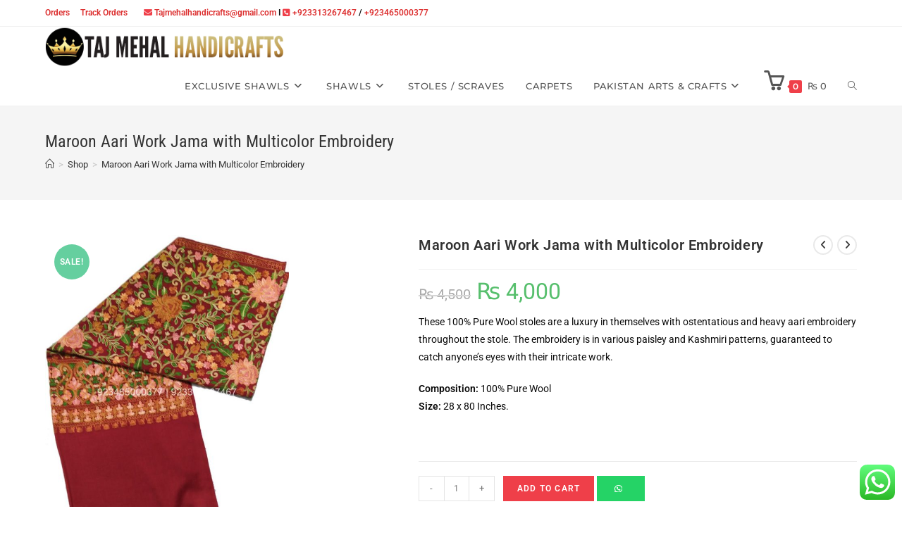

--- FILE ---
content_type: text/html; charset=UTF-8
request_url: https://www.tajmehalhandicrafts.com/maroon-aari-work-jama-with-multicolor-embroidery-2/
body_size: 32200
content:
<!DOCTYPE html>
<html class="html" lang="en-US" prefix="og: https://ogp.me/ns#">
<head>
	<meta charset="UTF-8">
	<link rel="profile" href="https://gmpg.org/xfn/11">

		<style>img:is([sizes="auto" i], [sizes^="auto," i]) { contain-intrinsic-size: 3000px 1500px }</style>
		
		
		    <meta name="keywords" content="">
	
  <meta name="viewport" content="width=device-width, initial-scale=1"><script>window._wca = window._wca || [];</script>

<!-- Search Engine Optimization by Rank Math - https://rankmath.com/ -->
<title>Maroon Aari Work Jama with Multicolor Embroidery - Taj Mehal handicrafts - Pakistan</title>
<meta name="description" content="These 100% Pure Wool stoles are a luxury in themselves with ostentatious and heavy aari embroidery throughout the stole. The embroidery is in various paisley and Kashmiri patterns, guaranteed to catch anyone’s eyes with their intricate work. Composition: 100% Pure Wool Size: 28 x 80 Inches. &nbsp;"/>
<meta name="robots" content="follow, index, max-snippet:-1, max-video-preview:-1, max-image-preview:large"/>
<link rel="canonical" href="https://www.tajmehalhandicrafts.com/maroon-aari-work-jama-with-multicolor-embroidery-2/" />
<meta property="og:locale" content="en_US" />
<meta property="og:type" content="product" />
<meta property="og:title" content="Maroon Aari Work Jama with Multicolor Embroidery - Taj Mehal handicrafts - Pakistan" />
<meta property="og:description" content="These 100% Pure Wool stoles are a luxury in themselves with ostentatious and heavy aari embroidery throughout the stole. The embroidery is in various paisley and Kashmiri patterns, guaranteed to catch anyone’s eyes with their intricate work. Composition: 100% Pure Wool Size: 28 x 80 Inches. &nbsp;" />
<meta property="og:url" content="https://www.tajmehalhandicrafts.com/maroon-aari-work-jama-with-multicolor-embroidery-2/" />
<meta property="og:site_name" content="Taj Mehal handicrafts" />
<meta property="og:updated_time" content="2020-08-07T11:35:43+00:00" />
<meta property="og:image" content="https://www.tajmehalhandicrafts.com/wp-content/uploads/2020/08/11-1.jpg" />
<meta property="og:image:secure_url" content="https://www.tajmehalhandicrafts.com/wp-content/uploads/2020/08/11-1.jpg" />
<meta property="og:image:width" content="800" />
<meta property="og:image:height" content="1037" />
<meta property="og:image:alt" content="Maroon Aari work Jama with multicolor Embroidery" />
<meta property="og:image:type" content="image/jpeg" />
<meta property="product:price:amount" content="4000" />
<meta property="product:price:currency" content="PKR" />
<meta property="product:availability" content="instock" />
<meta name="twitter:card" content="summary_large_image" />
<meta name="twitter:title" content="Maroon Aari Work Jama with Multicolor Embroidery - Taj Mehal handicrafts - Pakistan" />
<meta name="twitter:description" content="These 100% Pure Wool stoles are a luxury in themselves with ostentatious and heavy aari embroidery throughout the stole. The embroidery is in various paisley and Kashmiri patterns, guaranteed to catch anyone’s eyes with their intricate work. Composition: 100% Pure Wool Size: 28 x 80 Inches. &nbsp;" />
<meta name="twitter:image" content="https://www.tajmehalhandicrafts.com/wp-content/uploads/2020/08/11-1.jpg" />
<meta name="twitter:label1" content="Price" />
<meta name="twitter:data1" content="&#8360;&nbsp;4,000" />
<meta name="twitter:label2" content="Availability" />
<meta name="twitter:data2" content="In stock" />
<!-- /Rank Math WordPress SEO plugin -->

<link rel='dns-prefetch' href='//www.googletagmanager.com' />
<link rel='dns-prefetch' href='//stats.wp.com' />
<link rel='preconnect' href='//c0.wp.com' />
<link rel="alternate" type="application/rss+xml" title="Taj Mehal handicrafts &raquo; Feed" href="https://www.tajmehalhandicrafts.com/feed/" />
<link rel="alternate" type="application/rss+xml" title="Taj Mehal handicrafts &raquo; Comments Feed" href="https://www.tajmehalhandicrafts.com/comments/feed/" />
<script>
window._wpemojiSettings = {"baseUrl":"https:\/\/s.w.org\/images\/core\/emoji\/16.0.1\/72x72\/","ext":".png","svgUrl":"https:\/\/s.w.org\/images\/core\/emoji\/16.0.1\/svg\/","svgExt":".svg","source":{"concatemoji":"https:\/\/www.tajmehalhandicrafts.com\/wp-includes\/js\/wp-emoji-release.min.js?ver=6.8.3"}};
/*! This file is auto-generated */
!function(s,n){var o,i,e;function c(e){try{var t={supportTests:e,timestamp:(new Date).valueOf()};sessionStorage.setItem(o,JSON.stringify(t))}catch(e){}}function p(e,t,n){e.clearRect(0,0,e.canvas.width,e.canvas.height),e.fillText(t,0,0);var t=new Uint32Array(e.getImageData(0,0,e.canvas.width,e.canvas.height).data),a=(e.clearRect(0,0,e.canvas.width,e.canvas.height),e.fillText(n,0,0),new Uint32Array(e.getImageData(0,0,e.canvas.width,e.canvas.height).data));return t.every(function(e,t){return e===a[t]})}function u(e,t){e.clearRect(0,0,e.canvas.width,e.canvas.height),e.fillText(t,0,0);for(var n=e.getImageData(16,16,1,1),a=0;a<n.data.length;a++)if(0!==n.data[a])return!1;return!0}function f(e,t,n,a){switch(t){case"flag":return n(e,"\ud83c\udff3\ufe0f\u200d\u26a7\ufe0f","\ud83c\udff3\ufe0f\u200b\u26a7\ufe0f")?!1:!n(e,"\ud83c\udde8\ud83c\uddf6","\ud83c\udde8\u200b\ud83c\uddf6")&&!n(e,"\ud83c\udff4\udb40\udc67\udb40\udc62\udb40\udc65\udb40\udc6e\udb40\udc67\udb40\udc7f","\ud83c\udff4\u200b\udb40\udc67\u200b\udb40\udc62\u200b\udb40\udc65\u200b\udb40\udc6e\u200b\udb40\udc67\u200b\udb40\udc7f");case"emoji":return!a(e,"\ud83e\udedf")}return!1}function g(e,t,n,a){var r="undefined"!=typeof WorkerGlobalScope&&self instanceof WorkerGlobalScope?new OffscreenCanvas(300,150):s.createElement("canvas"),o=r.getContext("2d",{willReadFrequently:!0}),i=(o.textBaseline="top",o.font="600 32px Arial",{});return e.forEach(function(e){i[e]=t(o,e,n,a)}),i}function t(e){var t=s.createElement("script");t.src=e,t.defer=!0,s.head.appendChild(t)}"undefined"!=typeof Promise&&(o="wpEmojiSettingsSupports",i=["flag","emoji"],n.supports={everything:!0,everythingExceptFlag:!0},e=new Promise(function(e){s.addEventListener("DOMContentLoaded",e,{once:!0})}),new Promise(function(t){var n=function(){try{var e=JSON.parse(sessionStorage.getItem(o));if("object"==typeof e&&"number"==typeof e.timestamp&&(new Date).valueOf()<e.timestamp+604800&&"object"==typeof e.supportTests)return e.supportTests}catch(e){}return null}();if(!n){if("undefined"!=typeof Worker&&"undefined"!=typeof OffscreenCanvas&&"undefined"!=typeof URL&&URL.createObjectURL&&"undefined"!=typeof Blob)try{var e="postMessage("+g.toString()+"("+[JSON.stringify(i),f.toString(),p.toString(),u.toString()].join(",")+"));",a=new Blob([e],{type:"text/javascript"}),r=new Worker(URL.createObjectURL(a),{name:"wpTestEmojiSupports"});return void(r.onmessage=function(e){c(n=e.data),r.terminate(),t(n)})}catch(e){}c(n=g(i,f,p,u))}t(n)}).then(function(e){for(var t in e)n.supports[t]=e[t],n.supports.everything=n.supports.everything&&n.supports[t],"flag"!==t&&(n.supports.everythingExceptFlag=n.supports.everythingExceptFlag&&n.supports[t]);n.supports.everythingExceptFlag=n.supports.everythingExceptFlag&&!n.supports.flag,n.DOMReady=!1,n.readyCallback=function(){n.DOMReady=!0}}).then(function(){return e}).then(function(){var e;n.supports.everything||(n.readyCallback(),(e=n.source||{}).concatemoji?t(e.concatemoji):e.wpemoji&&e.twemoji&&(t(e.twemoji),t(e.wpemoji)))}))}((window,document),window._wpemojiSettings);
</script>
<link rel='stylesheet' id='jetpack_related-posts-css' href='https://c0.wp.com/p/jetpack/15.0/modules/related-posts/related-posts.css' media='all' />
<link rel='stylesheet' id='ht_ctc_main_css-css' href='https://www.tajmehalhandicrafts.com/wp-content/plugins/click-to-chat-for-whatsapp/new/inc/assets/css/main.css?ver=4.28' media='all' />
<link rel='stylesheet' id='premium-addons-css' href='https://www.tajmehalhandicrafts.com/wp-content/plugins/premium-addons-for-elementor/assets/frontend/min-css/premium-addons.min.css?ver=4.11.35' media='all' />
<style id='wp-emoji-styles-inline-css'>

	img.wp-smiley, img.emoji {
		display: inline !important;
		border: none !important;
		box-shadow: none !important;
		height: 1em !important;
		width: 1em !important;
		margin: 0 0.07em !important;
		vertical-align: -0.1em !important;
		background: none !important;
		padding: 0 !important;
	}
</style>
<link rel='stylesheet' id='wp-block-library-css' href='https://c0.wp.com/c/6.8.3/wp-includes/css/dist/block-library/style.min.css' media='all' />
<style id='wp-block-library-theme-inline-css'>
.wp-block-audio :where(figcaption){color:#555;font-size:13px;text-align:center}.is-dark-theme .wp-block-audio :where(figcaption){color:#ffffffa6}.wp-block-audio{margin:0 0 1em}.wp-block-code{border:1px solid #ccc;border-radius:4px;font-family:Menlo,Consolas,monaco,monospace;padding:.8em 1em}.wp-block-embed :where(figcaption){color:#555;font-size:13px;text-align:center}.is-dark-theme .wp-block-embed :where(figcaption){color:#ffffffa6}.wp-block-embed{margin:0 0 1em}.blocks-gallery-caption{color:#555;font-size:13px;text-align:center}.is-dark-theme .blocks-gallery-caption{color:#ffffffa6}:root :where(.wp-block-image figcaption){color:#555;font-size:13px;text-align:center}.is-dark-theme :root :where(.wp-block-image figcaption){color:#ffffffa6}.wp-block-image{margin:0 0 1em}.wp-block-pullquote{border-bottom:4px solid;border-top:4px solid;color:currentColor;margin-bottom:1.75em}.wp-block-pullquote cite,.wp-block-pullquote footer,.wp-block-pullquote__citation{color:currentColor;font-size:.8125em;font-style:normal;text-transform:uppercase}.wp-block-quote{border-left:.25em solid;margin:0 0 1.75em;padding-left:1em}.wp-block-quote cite,.wp-block-quote footer{color:currentColor;font-size:.8125em;font-style:normal;position:relative}.wp-block-quote:where(.has-text-align-right){border-left:none;border-right:.25em solid;padding-left:0;padding-right:1em}.wp-block-quote:where(.has-text-align-center){border:none;padding-left:0}.wp-block-quote.is-large,.wp-block-quote.is-style-large,.wp-block-quote:where(.is-style-plain){border:none}.wp-block-search .wp-block-search__label{font-weight:700}.wp-block-search__button{border:1px solid #ccc;padding:.375em .625em}:where(.wp-block-group.has-background){padding:1.25em 2.375em}.wp-block-separator.has-css-opacity{opacity:.4}.wp-block-separator{border:none;border-bottom:2px solid;margin-left:auto;margin-right:auto}.wp-block-separator.has-alpha-channel-opacity{opacity:1}.wp-block-separator:not(.is-style-wide):not(.is-style-dots){width:100px}.wp-block-separator.has-background:not(.is-style-dots){border-bottom:none;height:1px}.wp-block-separator.has-background:not(.is-style-wide):not(.is-style-dots){height:2px}.wp-block-table{margin:0 0 1em}.wp-block-table td,.wp-block-table th{word-break:normal}.wp-block-table :where(figcaption){color:#555;font-size:13px;text-align:center}.is-dark-theme .wp-block-table :where(figcaption){color:#ffffffa6}.wp-block-video :where(figcaption){color:#555;font-size:13px;text-align:center}.is-dark-theme .wp-block-video :where(figcaption){color:#ffffffa6}.wp-block-video{margin:0 0 1em}:root :where(.wp-block-template-part.has-background){margin-bottom:0;margin-top:0;padding:1.25em 2.375em}
</style>
<style id='classic-theme-styles-inline-css'>
/*! This file is auto-generated */
.wp-block-button__link{color:#fff;background-color:#32373c;border-radius:9999px;box-shadow:none;text-decoration:none;padding:calc(.667em + 2px) calc(1.333em + 2px);font-size:1.125em}.wp-block-file__button{background:#32373c;color:#fff;text-decoration:none}
</style>
<link rel='stylesheet' id='mediaelement-css' href='https://c0.wp.com/c/6.8.3/wp-includes/js/mediaelement/mediaelementplayer-legacy.min.css' media='all' />
<link rel='stylesheet' id='wp-mediaelement-css' href='https://c0.wp.com/c/6.8.3/wp-includes/js/mediaelement/wp-mediaelement.min.css' media='all' />
<style id='jetpack-sharing-buttons-style-inline-css'>
.jetpack-sharing-buttons__services-list{display:flex;flex-direction:row;flex-wrap:wrap;gap:0;list-style-type:none;margin:5px;padding:0}.jetpack-sharing-buttons__services-list.has-small-icon-size{font-size:12px}.jetpack-sharing-buttons__services-list.has-normal-icon-size{font-size:16px}.jetpack-sharing-buttons__services-list.has-large-icon-size{font-size:24px}.jetpack-sharing-buttons__services-list.has-huge-icon-size{font-size:36px}@media print{.jetpack-sharing-buttons__services-list{display:none!important}}.editor-styles-wrapper .wp-block-jetpack-sharing-buttons{gap:0;padding-inline-start:0}ul.jetpack-sharing-buttons__services-list.has-background{padding:1.25em 2.375em}
</style>
<style id='global-styles-inline-css'>
:root{--wp--preset--aspect-ratio--square: 1;--wp--preset--aspect-ratio--4-3: 4/3;--wp--preset--aspect-ratio--3-4: 3/4;--wp--preset--aspect-ratio--3-2: 3/2;--wp--preset--aspect-ratio--2-3: 2/3;--wp--preset--aspect-ratio--16-9: 16/9;--wp--preset--aspect-ratio--9-16: 9/16;--wp--preset--color--black: #000000;--wp--preset--color--cyan-bluish-gray: #abb8c3;--wp--preset--color--white: #ffffff;--wp--preset--color--pale-pink: #f78da7;--wp--preset--color--vivid-red: #cf2e2e;--wp--preset--color--luminous-vivid-orange: #ff6900;--wp--preset--color--luminous-vivid-amber: #fcb900;--wp--preset--color--light-green-cyan: #7bdcb5;--wp--preset--color--vivid-green-cyan: #00d084;--wp--preset--color--pale-cyan-blue: #8ed1fc;--wp--preset--color--vivid-cyan-blue: #0693e3;--wp--preset--color--vivid-purple: #9b51e0;--wp--preset--gradient--vivid-cyan-blue-to-vivid-purple: linear-gradient(135deg,rgba(6,147,227,1) 0%,rgb(155,81,224) 100%);--wp--preset--gradient--light-green-cyan-to-vivid-green-cyan: linear-gradient(135deg,rgb(122,220,180) 0%,rgb(0,208,130) 100%);--wp--preset--gradient--luminous-vivid-amber-to-luminous-vivid-orange: linear-gradient(135deg,rgba(252,185,0,1) 0%,rgba(255,105,0,1) 100%);--wp--preset--gradient--luminous-vivid-orange-to-vivid-red: linear-gradient(135deg,rgba(255,105,0,1) 0%,rgb(207,46,46) 100%);--wp--preset--gradient--very-light-gray-to-cyan-bluish-gray: linear-gradient(135deg,rgb(238,238,238) 0%,rgb(169,184,195) 100%);--wp--preset--gradient--cool-to-warm-spectrum: linear-gradient(135deg,rgb(74,234,220) 0%,rgb(151,120,209) 20%,rgb(207,42,186) 40%,rgb(238,44,130) 60%,rgb(251,105,98) 80%,rgb(254,248,76) 100%);--wp--preset--gradient--blush-light-purple: linear-gradient(135deg,rgb(255,206,236) 0%,rgb(152,150,240) 100%);--wp--preset--gradient--blush-bordeaux: linear-gradient(135deg,rgb(254,205,165) 0%,rgb(254,45,45) 50%,rgb(107,0,62) 100%);--wp--preset--gradient--luminous-dusk: linear-gradient(135deg,rgb(255,203,112) 0%,rgb(199,81,192) 50%,rgb(65,88,208) 100%);--wp--preset--gradient--pale-ocean: linear-gradient(135deg,rgb(255,245,203) 0%,rgb(182,227,212) 50%,rgb(51,167,181) 100%);--wp--preset--gradient--electric-grass: linear-gradient(135deg,rgb(202,248,128) 0%,rgb(113,206,126) 100%);--wp--preset--gradient--midnight: linear-gradient(135deg,rgb(2,3,129) 0%,rgb(40,116,252) 100%);--wp--preset--font-size--small: 13px;--wp--preset--font-size--medium: 20px;--wp--preset--font-size--large: 36px;--wp--preset--font-size--x-large: 42px;--wp--preset--spacing--20: 0.44rem;--wp--preset--spacing--30: 0.67rem;--wp--preset--spacing--40: 1rem;--wp--preset--spacing--50: 1.5rem;--wp--preset--spacing--60: 2.25rem;--wp--preset--spacing--70: 3.38rem;--wp--preset--spacing--80: 5.06rem;--wp--preset--shadow--natural: 6px 6px 9px rgba(0, 0, 0, 0.2);--wp--preset--shadow--deep: 12px 12px 50px rgba(0, 0, 0, 0.4);--wp--preset--shadow--sharp: 6px 6px 0px rgba(0, 0, 0, 0.2);--wp--preset--shadow--outlined: 6px 6px 0px -3px rgba(255, 255, 255, 1), 6px 6px rgba(0, 0, 0, 1);--wp--preset--shadow--crisp: 6px 6px 0px rgba(0, 0, 0, 1);}:where(.is-layout-flex){gap: 0.5em;}:where(.is-layout-grid){gap: 0.5em;}body .is-layout-flex{display: flex;}.is-layout-flex{flex-wrap: wrap;align-items: center;}.is-layout-flex > :is(*, div){margin: 0;}body .is-layout-grid{display: grid;}.is-layout-grid > :is(*, div){margin: 0;}:where(.wp-block-columns.is-layout-flex){gap: 2em;}:where(.wp-block-columns.is-layout-grid){gap: 2em;}:where(.wp-block-post-template.is-layout-flex){gap: 1.25em;}:where(.wp-block-post-template.is-layout-grid){gap: 1.25em;}.has-black-color{color: var(--wp--preset--color--black) !important;}.has-cyan-bluish-gray-color{color: var(--wp--preset--color--cyan-bluish-gray) !important;}.has-white-color{color: var(--wp--preset--color--white) !important;}.has-pale-pink-color{color: var(--wp--preset--color--pale-pink) !important;}.has-vivid-red-color{color: var(--wp--preset--color--vivid-red) !important;}.has-luminous-vivid-orange-color{color: var(--wp--preset--color--luminous-vivid-orange) !important;}.has-luminous-vivid-amber-color{color: var(--wp--preset--color--luminous-vivid-amber) !important;}.has-light-green-cyan-color{color: var(--wp--preset--color--light-green-cyan) !important;}.has-vivid-green-cyan-color{color: var(--wp--preset--color--vivid-green-cyan) !important;}.has-pale-cyan-blue-color{color: var(--wp--preset--color--pale-cyan-blue) !important;}.has-vivid-cyan-blue-color{color: var(--wp--preset--color--vivid-cyan-blue) !important;}.has-vivid-purple-color{color: var(--wp--preset--color--vivid-purple) !important;}.has-black-background-color{background-color: var(--wp--preset--color--black) !important;}.has-cyan-bluish-gray-background-color{background-color: var(--wp--preset--color--cyan-bluish-gray) !important;}.has-white-background-color{background-color: var(--wp--preset--color--white) !important;}.has-pale-pink-background-color{background-color: var(--wp--preset--color--pale-pink) !important;}.has-vivid-red-background-color{background-color: var(--wp--preset--color--vivid-red) !important;}.has-luminous-vivid-orange-background-color{background-color: var(--wp--preset--color--luminous-vivid-orange) !important;}.has-luminous-vivid-amber-background-color{background-color: var(--wp--preset--color--luminous-vivid-amber) !important;}.has-light-green-cyan-background-color{background-color: var(--wp--preset--color--light-green-cyan) !important;}.has-vivid-green-cyan-background-color{background-color: var(--wp--preset--color--vivid-green-cyan) !important;}.has-pale-cyan-blue-background-color{background-color: var(--wp--preset--color--pale-cyan-blue) !important;}.has-vivid-cyan-blue-background-color{background-color: var(--wp--preset--color--vivid-cyan-blue) !important;}.has-vivid-purple-background-color{background-color: var(--wp--preset--color--vivid-purple) !important;}.has-black-border-color{border-color: var(--wp--preset--color--black) !important;}.has-cyan-bluish-gray-border-color{border-color: var(--wp--preset--color--cyan-bluish-gray) !important;}.has-white-border-color{border-color: var(--wp--preset--color--white) !important;}.has-pale-pink-border-color{border-color: var(--wp--preset--color--pale-pink) !important;}.has-vivid-red-border-color{border-color: var(--wp--preset--color--vivid-red) !important;}.has-luminous-vivid-orange-border-color{border-color: var(--wp--preset--color--luminous-vivid-orange) !important;}.has-luminous-vivid-amber-border-color{border-color: var(--wp--preset--color--luminous-vivid-amber) !important;}.has-light-green-cyan-border-color{border-color: var(--wp--preset--color--light-green-cyan) !important;}.has-vivid-green-cyan-border-color{border-color: var(--wp--preset--color--vivid-green-cyan) !important;}.has-pale-cyan-blue-border-color{border-color: var(--wp--preset--color--pale-cyan-blue) !important;}.has-vivid-cyan-blue-border-color{border-color: var(--wp--preset--color--vivid-cyan-blue) !important;}.has-vivid-purple-border-color{border-color: var(--wp--preset--color--vivid-purple) !important;}.has-vivid-cyan-blue-to-vivid-purple-gradient-background{background: var(--wp--preset--gradient--vivid-cyan-blue-to-vivid-purple) !important;}.has-light-green-cyan-to-vivid-green-cyan-gradient-background{background: var(--wp--preset--gradient--light-green-cyan-to-vivid-green-cyan) !important;}.has-luminous-vivid-amber-to-luminous-vivid-orange-gradient-background{background: var(--wp--preset--gradient--luminous-vivid-amber-to-luminous-vivid-orange) !important;}.has-luminous-vivid-orange-to-vivid-red-gradient-background{background: var(--wp--preset--gradient--luminous-vivid-orange-to-vivid-red) !important;}.has-very-light-gray-to-cyan-bluish-gray-gradient-background{background: var(--wp--preset--gradient--very-light-gray-to-cyan-bluish-gray) !important;}.has-cool-to-warm-spectrum-gradient-background{background: var(--wp--preset--gradient--cool-to-warm-spectrum) !important;}.has-blush-light-purple-gradient-background{background: var(--wp--preset--gradient--blush-light-purple) !important;}.has-blush-bordeaux-gradient-background{background: var(--wp--preset--gradient--blush-bordeaux) !important;}.has-luminous-dusk-gradient-background{background: var(--wp--preset--gradient--luminous-dusk) !important;}.has-pale-ocean-gradient-background{background: var(--wp--preset--gradient--pale-ocean) !important;}.has-electric-grass-gradient-background{background: var(--wp--preset--gradient--electric-grass) !important;}.has-midnight-gradient-background{background: var(--wp--preset--gradient--midnight) !important;}.has-small-font-size{font-size: var(--wp--preset--font-size--small) !important;}.has-medium-font-size{font-size: var(--wp--preset--font-size--medium) !important;}.has-large-font-size{font-size: var(--wp--preset--font-size--large) !important;}.has-x-large-font-size{font-size: var(--wp--preset--font-size--x-large) !important;}
:where(.wp-block-post-template.is-layout-flex){gap: 1.25em;}:where(.wp-block-post-template.is-layout-grid){gap: 1.25em;}
:where(.wp-block-columns.is-layout-flex){gap: 2em;}:where(.wp-block-columns.is-layout-grid){gap: 2em;}
:root :where(.wp-block-pullquote){font-size: 1.5em;line-height: 1.6;}
</style>
<link rel='stylesheet' id='contact-form-7-css' href='https://www.tajmehalhandicrafts.com/wp-content/plugins/contact-form-7/includes/css/styles.css?ver=6.1.1' media='all' />
<link rel='stylesheet' id='photoswipe-css' href='https://c0.wp.com/p/woocommerce/10.1.3/assets/css/photoswipe/photoswipe.min.css' media='all' />
<link rel='stylesheet' id='photoswipe-default-skin-css' href='https://c0.wp.com/p/woocommerce/10.1.3/assets/css/photoswipe/default-skin/default-skin.min.css' media='all' />
<style id='woocommerce-inline-inline-css'>
.woocommerce form .form-row .required { visibility: visible; }
</style>
<link rel='stylesheet' id='wa_order_style-css' href='https://www.tajmehalhandicrafts.com/wp-content/plugins/oneclick-whatsapp-order/assets/css/main-style.css?ver=1.0.8' media='all' />
<link rel='stylesheet' id='dashicons-css' href='https://c0.wp.com/c/6.8.3/wp-includes/css/dashicons.min.css' media='all' />
<link rel='stylesheet' id='cfvsw_swatches_product-css' href='https://www.tajmehalhandicrafts.com/wp-content/plugins/variation-swatches-woo/assets/css/swatches.css?ver=1.0.13' media='all' />
<style id='cfvsw_swatches_product-inline-css'>
.cfvsw-tooltip{background:#000000;color:#ffffff;} .cfvsw-tooltip:before{background:#000000;}:root {--cfvsw-swatches-font-size: 12px;--cfvsw-swatches-border-color: #000000;--cfvsw-swatches-border-color-hover: #00000080;--cfvsw-swatches-border-width: 1px;--cfvsw-swatches-label-font-size: 14px;--cfvsw-swatches-tooltip-font-size: 12px;}
</style>
<link rel='stylesheet' id='woo-variation-gallery-slider-css' href='https://www.tajmehalhandicrafts.com/wp-content/plugins/woo-variation-gallery/assets/css/slick.min.css?ver=1.8.1' media='all' />
<link rel='stylesheet' id='woo-variation-gallery-css' href='https://www.tajmehalhandicrafts.com/wp-content/plugins/woo-variation-gallery/assets/css/frontend.min.css?ver=1741433358' media='all' />
<style id='woo-variation-gallery-inline-css'>
:root {--wvg-thumbnail-item: 5;--wvg-thumbnail-item-gap: 5px;--wvg-single-image-size: 600px;--wvg-gallery-width: 30%;--wvg-gallery-margin: 18px;}/* Default Width */.woo-variation-product-gallery {max-width: 30% !important;width: 100%;}/* Medium Devices, Desktops *//* Small Devices, Tablets */@media only screen and (max-width: 768px) {.woo-variation-product-gallery {width: 720px;max-width: 100% !important; float: none;}}/* Extra Small Devices, Phones */@media only screen and (max-width: 480px) {.woo-variation-product-gallery {width: 320px;max-width: 100% !important; float: none;}}
</style>
<link rel='stylesheet' id='woo-variation-swatches-css' href='https://www.tajmehalhandicrafts.com/wp-content/plugins/woo-variation-swatches/assets/css/frontend.min.css?ver=1757845447' media='all' />
<style id='woo-variation-swatches-inline-css'>
:root {
--wvs-tick:url("data:image/svg+xml;utf8,%3Csvg filter='drop-shadow(0px 0px 2px rgb(0 0 0 / .8))' xmlns='http://www.w3.org/2000/svg'  viewBox='0 0 30 30'%3E%3Cpath fill='none' stroke='%23ffffff' stroke-linecap='round' stroke-linejoin='round' stroke-width='4' d='M4 16L11 23 27 7'/%3E%3C/svg%3E");

--wvs-cross:url("data:image/svg+xml;utf8,%3Csvg filter='drop-shadow(0px 0px 5px rgb(255 255 255 / .6))' xmlns='http://www.w3.org/2000/svg' width='72px' height='72px' viewBox='0 0 24 24'%3E%3Cpath fill='none' stroke='%23ff0000' stroke-linecap='round' stroke-width='0.6' d='M5 5L19 19M19 5L5 19'/%3E%3C/svg%3E");
--wvs-single-product-item-width:30px;
--wvs-single-product-item-height:30px;
--wvs-single-product-item-font-size:16px}
</style>
<link rel='stylesheet' id='brands-styles-css' href='https://c0.wp.com/p/woocommerce/10.1.3/assets/css/brands.css' media='all' />
<link rel='stylesheet' id='woopspro-slick-css-css' href='https://www.tajmehalhandicrafts.com/wp-content/plugins/woo-products-slider-pro/assets/css/slick.css?ver=1.1.4' media='all' />
<link rel='stylesheet' id='woopspro-custom-style-css' href='https://www.tajmehalhandicrafts.com/wp-content/plugins/woo-products-slider-pro/assets/css/style.css?ver=1.1.4' media='all' />
<link rel='stylesheet' id='oceanwp-woo-mini-cart-css' href='https://www.tajmehalhandicrafts.com/wp-content/themes/oceanwp/assets/css/woo/woo-mini-cart.min.css?ver=6.8.3' media='all' />
<link rel='stylesheet' id='font-awesome-css' href='https://www.tajmehalhandicrafts.com/wp-content/themes/oceanwp/assets/fonts/fontawesome/css/all.min.css?ver=6.4.2' media='all' />
<link rel='stylesheet' id='simple-line-icons-css' href='https://www.tajmehalhandicrafts.com/wp-content/themes/oceanwp/assets/css/third/simple-line-icons.min.css?ver=2.4.0' media='all' />
<link rel='stylesheet' id='oceanwp-style-css' href='https://www.tajmehalhandicrafts.com/wp-content/themes/oceanwp/assets/css/style.min.css?ver=3.5.5' media='all' />
<link rel='stylesheet' id='oceanwp-google-font-roboto-css' href='https://www.tajmehalhandicrafts.com/wp-content/uploads/oceanwp-webfonts-css/0e5d96a9138a36cc292631d0458c248c.css?ver=6.8.3' media='all' />
<link rel='stylesheet' id='oceanwp-google-font-roboto-condensed-css' href='https://www.tajmehalhandicrafts.com/wp-content/uploads/oceanwp-webfonts-css/234680357724e96c123ebcd1dec59993.css?ver=6.8.3' media='all' />
<link rel='stylesheet' id='oceanwp-google-font-montserrat-css' href='https://www.tajmehalhandicrafts.com/wp-content/uploads/oceanwp-webfonts-css/7b1d26ddb75797f9245819cf59fa8557.css?ver=6.8.3' media='all' />
<link rel='stylesheet' id='sticky-header-oceanwp-style-css' href='https://www.tajmehalhandicrafts.com/wp-content/plugins/sticky-header-oceanwp//style.css?ver=6.8.3' media='all' />
<link rel='stylesheet' id='oceanwp-woocommerce-css' href='https://www.tajmehalhandicrafts.com/wp-content/themes/oceanwp/assets/css/woo/woocommerce.min.css?ver=6.8.3' media='all' />
<link rel='stylesheet' id='oceanwp-woo-star-font-css' href='https://www.tajmehalhandicrafts.com/wp-content/themes/oceanwp/assets/css/woo/woo-star-font.min.css?ver=6.8.3' media='all' />
<link rel='stylesheet' id='oceanwp-woo-quick-view-css' href='https://www.tajmehalhandicrafts.com/wp-content/themes/oceanwp/assets/css/woo/woo-quick-view.min.css?ver=6.8.3' media='all' />
<link rel='stylesheet' id='oceanwp-woo-floating-bar-css' href='https://www.tajmehalhandicrafts.com/wp-content/themes/oceanwp/assets/css/woo/woo-floating-bar.min.css?ver=6.8.3' media='all' />
<link rel='stylesheet' id='ekit-widget-styles-css' href='https://www.tajmehalhandicrafts.com/wp-content/plugins/elementskit-lite/widgets/init/assets/css/widget-styles.css?ver=3.4.4' media='all' />
<link rel='stylesheet' id='ekit-responsive-css' href='https://www.tajmehalhandicrafts.com/wp-content/plugins/elementskit-lite/widgets/init/assets/css/responsive.css?ver=3.4.4' media='all' />
<link rel='stylesheet' id='oe-widgets-style-css' href='https://www.tajmehalhandicrafts.com/wp-content/plugins/ocean-extra/assets/css/widgets.css?ver=6.8.3' media='all' />
<link rel='stylesheet' id='ops-product-share-style-css' href='https://www.tajmehalhandicrafts.com/wp-content/plugins/ocean-product-sharing/assets/css/style.min.css?ver=6.8.3' media='all' />
<link rel='stylesheet' id='oss-social-share-style-css' href='https://www.tajmehalhandicrafts.com/wp-content/plugins/ocean-social-sharing/assets/css/style.min.css?ver=6.8.3' media='all' />
<script type="text/template" id="tmpl-variation-template">
	<div class="woocommerce-variation-description">{{{ data.variation.variation_description }}}</div>
	<div class="woocommerce-variation-price">{{{ data.variation.price_html }}}</div>
	<div class="woocommerce-variation-availability">{{{ data.variation.availability_html }}}</div>
</script>
<script type="text/template" id="tmpl-unavailable-variation-template">
	<p role="alert">Sorry, this product is unavailable. Please choose a different combination.</p>
</script>
<script id="woocommerce-google-analytics-integration-gtag-js-after">
/* Google Analytics for WooCommerce (gtag.js) */
					window.dataLayer = window.dataLayer || [];
					function gtag(){dataLayer.push(arguments);}
					// Set up default consent state.
					for ( const mode of [{"analytics_storage":"denied","ad_storage":"denied","ad_user_data":"denied","ad_personalization":"denied","region":["AT","BE","BG","HR","CY","CZ","DK","EE","FI","FR","DE","GR","HU","IS","IE","IT","LV","LI","LT","LU","MT","NL","NO","PL","PT","RO","SK","SI","ES","SE","GB","CH"]}] || [] ) {
						gtag( "consent", "default", { "wait_for_update": 500, ...mode } );
					}
					gtag("js", new Date());
					gtag("set", "developer_id.dOGY3NW", true);
					gtag("config", "G-JH374ZWFV6", {"track_404":true,"allow_google_signals":true,"logged_in":false,"linker":{"domains":["tajmehalhandicrafts.com"],"allow_incoming":false},"custom_map":{"dimension1":"logged_in"}});
</script>
<script id="jetpack_related-posts-js-extra">
var related_posts_js_options = {"post_heading":"h4"};
</script>
<script src="https://c0.wp.com/p/jetpack/15.0/_inc/build/related-posts/related-posts.min.js" id="jetpack_related-posts-js"></script>
<script src="https://c0.wp.com/c/6.8.3/wp-includes/js/jquery/jquery.min.js" id="jquery-core-js"></script>
<script src="https://c0.wp.com/c/6.8.3/wp-includes/js/jquery/jquery-migrate.min.js" id="jquery-migrate-js"></script>
<script src="https://c0.wp.com/p/woocommerce/10.1.3/assets/js/jquery-blockui/jquery.blockUI.min.js" id="jquery-blockui-js" data-wp-strategy="defer"></script>
<script id="wc-add-to-cart-js-extra">
var wc_add_to_cart_params = {"ajax_url":"\/wp-admin\/admin-ajax.php","wc_ajax_url":"\/?wc-ajax=%%endpoint%%","i18n_view_cart":"View cart","cart_url":"https:\/\/www.tajmehalhandicrafts.com\/cart\/","is_cart":"","cart_redirect_after_add":"no"};
</script>
<script src="https://c0.wp.com/p/woocommerce/10.1.3/assets/js/frontend/add-to-cart.min.js" id="wc-add-to-cart-js" defer data-wp-strategy="defer"></script>
<script src="https://c0.wp.com/p/woocommerce/10.1.3/assets/js/zoom/jquery.zoom.min.js" id="zoom-js" defer data-wp-strategy="defer"></script>
<script src="https://c0.wp.com/p/woocommerce/10.1.3/assets/js/flexslider/jquery.flexslider.min.js" id="flexslider-js" defer data-wp-strategy="defer"></script>
<script src="https://c0.wp.com/p/woocommerce/10.1.3/assets/js/photoswipe/photoswipe.min.js" id="photoswipe-js" defer data-wp-strategy="defer"></script>
<script src="https://c0.wp.com/p/woocommerce/10.1.3/assets/js/photoswipe/photoswipe-ui-default.min.js" id="photoswipe-ui-default-js" defer data-wp-strategy="defer"></script>
<script id="wc-single-product-js-extra">
var wc_single_product_params = {"i18n_required_rating_text":"Please select a rating","i18n_rating_options":["1 of 5 stars","2 of 5 stars","3 of 5 stars","4 of 5 stars","5 of 5 stars"],"i18n_product_gallery_trigger_text":"View full-screen image gallery","review_rating_required":"yes","flexslider":{"rtl":false,"animation":"slide","smoothHeight":true,"directionNav":false,"controlNav":"thumbnails","slideshow":false,"animationSpeed":500,"animationLoop":false,"allowOneSlide":false},"zoom_enabled":"1","zoom_options":[],"photoswipe_enabled":"1","photoswipe_options":{"shareEl":false,"closeOnScroll":false,"history":false,"hideAnimationDuration":0,"showAnimationDuration":0},"flexslider_enabled":"1"};
</script>
<script src="https://c0.wp.com/p/woocommerce/10.1.3/assets/js/frontend/single-product.min.js" id="wc-single-product-js" defer data-wp-strategy="defer"></script>
<script src="https://c0.wp.com/p/woocommerce/10.1.3/assets/js/js-cookie/js.cookie.min.js" id="js-cookie-js" defer data-wp-strategy="defer"></script>
<script id="woocommerce-js-extra">
var woocommerce_params = {"ajax_url":"\/wp-admin\/admin-ajax.php","wc_ajax_url":"\/?wc-ajax=%%endpoint%%","i18n_password_show":"Show password","i18n_password_hide":"Hide password"};
</script>
<script src="https://c0.wp.com/p/woocommerce/10.1.3/assets/js/frontend/woocommerce.min.js" id="woocommerce-js" defer data-wp-strategy="defer"></script>
<script src="https://c0.wp.com/c/6.8.3/wp-includes/js/underscore.min.js" id="underscore-js"></script>
<script id="wp-util-js-extra">
var _wpUtilSettings = {"ajax":{"url":"\/wp-admin\/admin-ajax.php"}};
</script>
<script src="https://c0.wp.com/c/6.8.3/wp-includes/js/wp-util.min.js" id="wp-util-js"></script>
<script src="https://stats.wp.com/s-202605.js" id="woocommerce-analytics-js" defer data-wp-strategy="defer"></script>
<script src="https://www.tajmehalhandicrafts.com/wp-content/plugins/sticky-header-oceanwp//main.js?ver=1.0.0" id="sticky-header-oceanwp-js"></script>
<script id="wc-cart-fragments-js-extra">
var wc_cart_fragments_params = {"ajax_url":"\/wp-admin\/admin-ajax.php","wc_ajax_url":"\/?wc-ajax=%%endpoint%%","cart_hash_key":"wc_cart_hash_be0fc26f56bec95ba56e0d770515604a","fragment_name":"wc_fragments_be0fc26f56bec95ba56e0d770515604a","request_timeout":"5000"};
</script>
<script src="https://c0.wp.com/p/woocommerce/10.1.3/assets/js/frontend/cart-fragments.min.js" id="wc-cart-fragments-js" defer data-wp-strategy="defer"></script>
<link rel="https://api.w.org/" href="https://www.tajmehalhandicrafts.com/wp-json/" /><link rel="alternate" title="JSON" type="application/json" href="https://www.tajmehalhandicrafts.com/wp-json/wp/v2/product/511" /><link rel="EditURI" type="application/rsd+xml" title="RSD" href="https://www.tajmehalhandicrafts.com/xmlrpc.php?rsd" />
<meta name="generator" content="WordPress 6.8.3" />
<link rel='shortlink' href='https://www.tajmehalhandicrafts.com/?p=511' />
<link rel="alternate" title="oEmbed (JSON)" type="application/json+oembed" href="https://www.tajmehalhandicrafts.com/wp-json/oembed/1.0/embed?url=https%3A%2F%2Fwww.tajmehalhandicrafts.com%2Fmaroon-aari-work-jama-with-multicolor-embroidery-2%2F" />
<link rel="alternate" title="oEmbed (XML)" type="text/xml+oembed" href="https://www.tajmehalhandicrafts.com/wp-json/oembed/1.0/embed?url=https%3A%2F%2Fwww.tajmehalhandicrafts.com%2Fmaroon-aari-work-jama-with-multicolor-embroidery-2%2F&#038;format=xml" />
        <script type="text/javascript">
            ( function () {
                window.lae_fs = { can_use_premium_code: false};
            } )();
        </script>
        		<style>
			#sendbtn,
			#sendbtn2,
			.wa-order-button,
			.gdpr_wa_button_input {
				background-color: rgba(37, 211, 102, 1) !important;
				color: rgba(255, 255, 255, 1) !important;
			}

			#sendbtn:hover,
			#sendbtn2:hover,
			.wa-order-button:hover,
			.gdpr_wa_button_input:hover {
				background-color: rgba(37, 211, 102, 1) !important;
				color: rgba(255, 255, 255, 1) !important;
			}
		</style>
		<style>
		#sendbtn,
		#sendbtn2,
		.wa-order-button,
		.gdpr_wa_button_input,
		a.wa-order-checkout,
		a.wa-order-thankyou,
		.shortcode_wa_button,
		.shortcode_wa_button_nt,
		.floating_button {
			-webkit-box-shadow: inset px px px px  !important;
			-moz-box-shadow: inset px px px px  !important;
			box-shadow: inset px px px px  !important;
		}

		#sendbtn:hover,
		#sendbtn2:hover,
		.wa-order-button:hover,
		.gdpr_wa_button_input:hover,
		a.wa-order-checkout:hover,
		a.wa-order-thankyou:hover,
		.shortcode_wa_button:hover,
		.shortcode_wa_button_nt:hover,
		.floating_button:hover {
			-webkit-box-shadow: inset px px px px  !important;
			-moz-box-shadow: inset px px px px  !important;
			box-shadow: inset px px px px  !important;
		}
	</style>
<style>
            .wa-order-button-under-atc,
            .wa-order-button-shortdesc,
            .wa-order-button-after-atc {
                margin: px px px px !important;
            }
        </style><style>
            .wa-order-button-under-atc,
            .wa-order-button-shortdesc,
            .wa-order-button {
                padding: px px px px !important;
            }
        </style>	<style>img#wpstats{display:none}</style>
		<!-- Google site verification - Google for WooCommerce -->
<meta name="google-site-verification" content="hjdVhPZSXZFDmCc3AHmBNLXcay4wBZPBl5NBapZdsT0" />
	<noscript><style>.woocommerce-product-gallery{ opacity: 1 !important; }</style></noscript>
	<meta name="generator" content="Elementor 3.31.5; features: additional_custom_breakpoints, e_element_cache; settings: css_print_method-external, google_font-enabled, font_display-auto">

<!-- Schema & Structured Data For WP v1.50 - -->
<script type="application/ld+json" class="saswp-schema-markup-output">
[{"@context":"https:\/\/schema.org\/","@graph":[{"@context":"https:\/\/schema.org\/","@type":"SiteNavigationElement","@id":"https:\/\/www.tajmehalhandicrafts.com#Main Menu","name":"Exclusive Shawls","url":"https:\/\/www.tajmehalhandicrafts.com\/ibex-pashmina-shawls\/"},{"@context":"https:\/\/schema.org\/","@type":"SiteNavigationElement","@id":"https:\/\/www.tajmehalhandicrafts.com#Main Menu","name":"Pashmina Border Shawls","url":"https:\/\/www.tajmehalhandicrafts.com\/ibex-pashmina-shawls\/woman-shawls\/"},{"@context":"https:\/\/schema.org\/","@type":"SiteNavigationElement","@id":"https:\/\/www.tajmehalhandicrafts.com#Main Menu","name":"Cashmere Sozni Jaal","url":"https:\/\/www.tajmehalhandicrafts.com\/ibex-pashmina-shawls\/cashmere-sozni-jaal\/"},{"@context":"https:\/\/schema.org\/","@type":"SiteNavigationElement","@id":"https:\/\/www.tajmehalhandicrafts.com#Main Menu","name":"Shawls","url":"https:\/\/www.tajmehalhandicrafts.com\/shawls\/"},{"@context":"https:\/\/schema.org\/","@type":"SiteNavigationElement","@id":"https:\/\/www.tajmehalhandicrafts.com#Main Menu","name":"Summer","url":"https:\/\/www.tajmehalhandicrafts.com\/shawls\/summer-shawls-in-pakistan\/"},{"@context":"https:\/\/schema.org\/","@type":"SiteNavigationElement","@id":"https:\/\/www.tajmehalhandicrafts.com#Main Menu","name":"Silk","url":"https:\/\/www.tajmehalhandicrafts.com\/shawls\/summer-shawls-in-pakistan\/silk-shawls-and-dupattas-for-ladies\/"},{"@context":"https:\/\/schema.org\/","@type":"SiteNavigationElement","@id":"https:\/\/www.tajmehalhandicrafts.com#Main Menu","name":"Chiffon","url":"https:\/\/www.tajmehalhandicrafts.com\/shawls\/summer-shawls-in-pakistan\/lightweight-shawls-wraps-for-summer-weddings\/"},{"@context":"https:\/\/schema.org\/","@type":"SiteNavigationElement","@id":"https:\/\/www.tajmehalhandicrafts.com#Main Menu","name":"Winter","url":"https:\/\/www.tajmehalhandicrafts.com\/shawls\/winter-shawls\/"},{"@context":"https:\/\/schema.org\/","@type":"SiteNavigationElement","@id":"https:\/\/www.tajmehalhandicrafts.com#Main Menu","name":"Pashmina \/ Cashmere","url":"https:\/\/www.tajmehalhandicrafts.com\/shawls\/winter-shawls\/pashmina-or-cashmere-shawls-in-pakistan\/"},{"@context":"https:\/\/schema.org\/","@type":"SiteNavigationElement","@id":"https:\/\/www.tajmehalhandicrafts.com#Main Menu","name":"Stoles \/ Scraves","url":"https:\/\/www.tajmehalhandicrafts.com\/pashmina-stoles-or-scraves-for-ladies\/"},{"@context":"https:\/\/schema.org\/","@type":"SiteNavigationElement","@id":"https:\/\/www.tajmehalhandicrafts.com#Main Menu","name":"Carpets","url":"https:\/\/tajmehalhandicrafts.com\/product-category\/carpets\/"},{"@context":"https:\/\/schema.org\/","@type":"SiteNavigationElement","@id":"https:\/\/www.tajmehalhandicrafts.com#Main Menu","name":"Pakistan Arts & Crafts","url":"https:\/\/www.tajmehalhandicrafts.com\/product-category\/pakistan-handicrafts\/"},{"@context":"https:\/\/schema.org\/","@type":"SiteNavigationElement","@id":"https:\/\/www.tajmehalhandicrafts.com#Main Menu","name":"Onyx","url":"https:\/\/www.tajmehalhandicrafts.com\/pakistan-handicrafts\/onyx\/"},{"@context":"https:\/\/schema.org\/","@type":"SiteNavigationElement","@id":"https:\/\/www.tajmehalhandicrafts.com#Main Menu","name":"Wood craft","url":"https:\/\/www.tajmehalhandicrafts.com\/pakistan-handicrafts\/wood-craft\/"},{"@context":"https:\/\/schema.org\/","@type":"SiteNavigationElement","@id":"https:\/\/www.tajmehalhandicrafts.com#Main Menu","name":"Lacquer Art","url":"https:\/\/www.tajmehalhandicrafts.com\/pakistan-handicrafts\/lacquer-art\/"},{"@context":"https:\/\/schema.org\/","@type":"SiteNavigationElement","@id":"https:\/\/www.tajmehalhandicrafts.com#Main Menu","name":"Himalayan Salt Lamp","url":"https:\/\/www.tajmehalhandicrafts.com\/pakistan-handicrafts\/himalayan-salt-lamp\/"},{"@context":"https:\/\/schema.org\/","@type":"SiteNavigationElement","@id":"https:\/\/www.tajmehalhandicrafts.com#Main Menu","name":"Truck Art","url":"https:\/\/www.tajmehalhandicrafts.com\/pakistan-handicrafts\/truck-art\/"}]},

{"@context":"https:\/\/schema.org\/","@type":"BreadcrumbList","@id":"https:\/\/www.tajmehalhandicrafts.com\/maroon-aari-work-jama-with-multicolor-embroidery-2\/#breadcrumb","itemListElement":[{"@type":"ListItem","position":1,"item":{"@id":"https:\/\/www.tajmehalhandicrafts.com","name":"Pashmina Shawls and Stoles- Taj Mehal Handicrafts Pakistan"}},{"@type":"ListItem","position":2,"item":{"@id":"https:\/\/www.tajmehalhandicrafts.com\/shop-pakistani-handicrafts\/","name":"Products"}},{"@type":"ListItem","position":3,"item":{"@id":"https:\/\/www.tajmehalhandicrafts.com\/pashmina-stoles-or-scraves-for-ladies\/","name":"Stoles \/ Scraves"}},{"@type":"ListItem","position":4,"item":{"@id":"https:\/\/www.tajmehalhandicrafts.com\/maroon-aari-work-jama-with-multicolor-embroidery-2\/","name":"Maroon Aari Work Jama with Multicolor Embroidery - Taj Mehal handicrafts - Pakistan"}}]}]
</script>

<script>var sticky_header_style = "";</script>			<script  type="text/javascript">
				!function(f,b,e,v,n,t,s){if(f.fbq)return;n=f.fbq=function(){n.callMethod?
					n.callMethod.apply(n,arguments):n.queue.push(arguments)};if(!f._fbq)f._fbq=n;
					n.push=n;n.loaded=!0;n.version='2.0';n.queue=[];t=b.createElement(e);t.async=!0;
					t.src=v;s=b.getElementsByTagName(e)[0];s.parentNode.insertBefore(t,s)}(window,
					document,'script','https://connect.facebook.net/en_US/fbevents.js');
			</script>
			<!-- WooCommerce Facebook Integration Begin -->
			<script  type="text/javascript">

				fbq('init', '893098318608600', {}, {
    "agent": "woocommerce_1-10.1.3-3.5.7"
});

				document.addEventListener( 'DOMContentLoaded', function() {
					// Insert placeholder for events injected when a product is added to the cart through AJAX.
					document.body.insertAdjacentHTML( 'beforeend', '<div class=\"wc-facebook-pixel-event-placeholder\"></div>' );
				}, false );

			</script>
			<!-- WooCommerce Facebook Integration End -->
						<style>
				.e-con.e-parent:nth-of-type(n+4):not(.e-lazyloaded):not(.e-no-lazyload),
				.e-con.e-parent:nth-of-type(n+4):not(.e-lazyloaded):not(.e-no-lazyload) * {
					background-image: none !important;
				}
				@media screen and (max-height: 1024px) {
					.e-con.e-parent:nth-of-type(n+3):not(.e-lazyloaded):not(.e-no-lazyload),
					.e-con.e-parent:nth-of-type(n+3):not(.e-lazyloaded):not(.e-no-lazyload) * {
						background-image: none !important;
					}
				}
				@media screen and (max-height: 640px) {
					.e-con.e-parent:nth-of-type(n+2):not(.e-lazyloaded):not(.e-no-lazyload),
					.e-con.e-parent:nth-of-type(n+2):not(.e-lazyloaded):not(.e-no-lazyload) * {
						background-image: none !important;
					}
				}
			</style>
			<link rel="icon" href="https://www.tajmehalhandicrafts.com/wp-content/uploads/2020/09/cropped-icon-3-32x32.png?v=1600176017" sizes="32x32" />
<link rel="icon" href="https://www.tajmehalhandicrafts.com/wp-content/uploads/2020/09/cropped-icon-3-192x192.png?v=1600176017" sizes="192x192" />
<link rel="apple-touch-icon" href="https://www.tajmehalhandicrafts.com/wp-content/uploads/2020/09/cropped-icon-3-180x180.png?v=1600176017" />
<meta name="msapplication-TileImage" content="https://www.tajmehalhandicrafts.com/wp-content/uploads/2020/09/cropped-icon-3-270x270.png?v=1600176017" />
		<style id="wp-custom-css">
			/**** Home - Premium Banner - Title BG ****/h3.premium-banner-ib-title.premium_banner_title{background-color:#ef3f49;text-align:center!important}.woocommerce ul.products li.product .button,.woocommerce ul.products li.product .product-inner .added_to_cart{line-height:1.4;letter-spacing:1.1px;width:90% !important}#main{margin-top:0 !important}/*** Home - Products Price ***/.woocommerce ul.products li.product .price,.woocommerce ul.products li.product .price .amount{color:#44c4ac;font-family:'Roboto'}.woocommerce ul.products li.product .woo-entry-inner li{margin-bottom:0;font-family:'Roboto'}/*** Wishlist ***/a.tinvwl_add_to_wishlist_button.tinvwl-icon-heart.tinvwl-position-after{background:#ef3f49;padding:2px 7px;color:#fff}/**** Search Icon Header ****/span.icon-magnifier{font-size:24px;vertical-align:middle}.cfvsw-shop-variations td.label{text-align:left;display:none !important }.woocommerce div.product .woocommerce-tabs .panel h2:first-child{Display :none !important}.product_meta .posted_in{Display :none !important}.product_meta .sku_wrapper{Display :none !important}.woocommerce div.product .woocommerce-tabs{padding-top:0 !important;clear:both}.product_meta{border-bottom:0 solid !important;padding:10px 0 !important}.woocommerce div.product form.cart .variations td.value{padding:5px 0 10px !important}.woocommerce div.product form.cart .variations{margin-bottom:0 !important}.woocommerce ul.products .product{box-shadow:0 0 1px rgba(0,0,0,.25)}.woocommerce ul.products li.product h2{min-height:31px}.woocommerce ul.products li.product li.title h2,.woocommerce ul.products li.product li.title a{line-height:1.2;letter-spacing:.3px;margin-top:5px;font-family:Roboto !importanat;font-weight:normal }.icon-button{background-color:white;border-radius:3.6rem;cursor:pointer;display:inline-block;font-size:2.0rem;height:3.6rem;line-height:3.6rem;margin:0 5px;position:relative;text-align:center;-webkit-user-select:none;-moz-user-select:none;-ms-user-select:none;user-select:none;width:3.6rem}/* Circle */.icon-button span{border-radius:0;display:inline;height:0;left:50%;margin:0;position:absolute;top:50%;-webkit-transition:all 0.3s;-moz-transition:all 0.3s;-o-transition:all 0.3s;transition:all 0.3s;width:0}.icon-button:hover span{width:3.6rem;height:3.6rem;border-radius:3.6rem;margin:-1.8rem}.facebook span{background-color:#3B5998}.instagram span{background-color:#bc2a8d}.footersocial{width:150px;display:flex;padding-bottom:20px}		</style>
		<!-- OceanWP CSS -->
<style type="text/css">
/* General CSS */.woocommerce-MyAccount-navigation ul li a:before,.woocommerce-checkout .woocommerce-info a,.woocommerce-checkout #payment ul.payment_methods .wc_payment_method>input[type=radio]:first-child:checked+label:before,.woocommerce-checkout #payment .payment_method_paypal .about_paypal,.woocommerce ul.products li.product li.category a:hover,.woocommerce ul.products li.product .button:hover,.woocommerce ul.products li.product .product-inner .added_to_cart:hover,.product_meta .posted_in a:hover,.product_meta .tagged_as a:hover,.woocommerce div.product .woocommerce-tabs ul.tabs li a:hover,.woocommerce div.product .woocommerce-tabs ul.tabs li.active a,.woocommerce .oceanwp-grid-list a.active,.woocommerce .oceanwp-grid-list a:hover,.woocommerce .oceanwp-off-canvas-filter:hover,.widget_shopping_cart ul.cart_list li .owp-grid-wrap .owp-grid a.remove:hover,.widget_product_categories li a:hover ~ .count,.widget_layered_nav li a:hover ~ .count,.woocommerce ul.products li.product:not(.product-category) .woo-entry-buttons li a:hover,a:hover,a.light:hover,.theme-heading .text::before,.theme-heading .text::after,#top-bar-content >a:hover,#top-bar-social li.oceanwp-email a:hover,#site-navigation-wrap .dropdown-menu >li >a:hover,#site-header.medium-header #medium-searchform button:hover,.oceanwp-mobile-menu-icon a:hover,.blog-entry.post .blog-entry-header .entry-title a:hover,.blog-entry.post .blog-entry-readmore a:hover,.blog-entry.thumbnail-entry .blog-entry-category a,ul.meta li a:hover,.dropcap,.single nav.post-navigation .nav-links .title,body .related-post-title a:hover,body #wp-calendar caption,body .contact-info-widget.default i,body .contact-info-widget.big-icons i,body .custom-links-widget .oceanwp-custom-links li a:hover,body .custom-links-widget .oceanwp-custom-links li a:hover:before,body .posts-thumbnails-widget li a:hover,body .social-widget li.oceanwp-email a:hover,.comment-author .comment-meta .comment-reply-link,#respond #cancel-comment-reply-link:hover,#footer-widgets .footer-box a:hover,#footer-bottom a:hover,#footer-bottom #footer-bottom-menu a:hover,.sidr a:hover,.sidr-class-dropdown-toggle:hover,.sidr-class-menu-item-has-children.active >a,.sidr-class-menu-item-has-children.active >a >.sidr-class-dropdown-toggle,input[type=checkbox]:checked:before{color:#ef3f49}.woocommerce .oceanwp-grid-list a.active .owp-icon use,.woocommerce .oceanwp-grid-list a:hover .owp-icon use,.single nav.post-navigation .nav-links .title .owp-icon use,.blog-entry.post .blog-entry-readmore a:hover .owp-icon use,body .contact-info-widget.default .owp-icon use,body .contact-info-widget.big-icons .owp-icon use{stroke:#ef3f49}.woocommerce div.product div.images .open-image,.wcmenucart-details.count,.woocommerce-message a,.woocommerce-error a,.woocommerce-info a,.woocommerce .widget_price_filter .ui-slider .ui-slider-handle,.woocommerce .widget_price_filter .ui-slider .ui-slider-range,.owp-product-nav li a.owp-nav-link:hover,.woocommerce div.product.owp-tabs-layout-vertical .woocommerce-tabs ul.tabs li a:after,.woocommerce .widget_product_categories li.current-cat >a ~ .count,.woocommerce .widget_product_categories li.current-cat >a:before,.woocommerce .widget_layered_nav li.chosen a ~ .count,.woocommerce .widget_layered_nav li.chosen a:before,#owp-checkout-timeline .active .timeline-wrapper,.bag-style:hover .wcmenucart-cart-icon .wcmenucart-count,.show-cart .wcmenucart-cart-icon .wcmenucart-count,.woocommerce ul.products li.product:not(.product-category) .image-wrap .button,input[type="button"],input[type="reset"],input[type="submit"],button[type="submit"],.button,#site-navigation-wrap .dropdown-menu >li.btn >a >span,.thumbnail:hover i,.post-quote-content,.omw-modal .omw-close-modal,body .contact-info-widget.big-icons li:hover i,body div.wpforms-container-full .wpforms-form input[type=submit],body div.wpforms-container-full .wpforms-form button[type=submit],body div.wpforms-container-full .wpforms-form .wpforms-page-button{background-color:#ef3f49}.thumbnail:hover .link-post-svg-icon{background-color:#ef3f49}body .contact-info-widget.big-icons li:hover .owp-icon{background-color:#ef3f49}.current-shop-items-dropdown{border-top-color:#ef3f49}.woocommerce div.product .woocommerce-tabs ul.tabs li.active a{border-bottom-color:#ef3f49}.wcmenucart-details.count:before{border-color:#ef3f49}.woocommerce ul.products li.product .button:hover{border-color:#ef3f49}.woocommerce ul.products li.product .product-inner .added_to_cart:hover{border-color:#ef3f49}.woocommerce div.product .woocommerce-tabs ul.tabs li.active a{border-color:#ef3f49}.woocommerce .oceanwp-grid-list a.active{border-color:#ef3f49}.woocommerce .oceanwp-grid-list a:hover{border-color:#ef3f49}.woocommerce .oceanwp-off-canvas-filter:hover{border-color:#ef3f49}.owp-product-nav li a.owp-nav-link:hover{border-color:#ef3f49}.widget_shopping_cart_content .buttons .button:first-child:hover{border-color:#ef3f49}.widget_shopping_cart ul.cart_list li .owp-grid-wrap .owp-grid a.remove:hover{border-color:#ef3f49}.widget_product_categories li a:hover ~ .count{border-color:#ef3f49}.woocommerce .widget_product_categories li.current-cat >a ~ .count{border-color:#ef3f49}.woocommerce .widget_product_categories li.current-cat >a:before{border-color:#ef3f49}.widget_layered_nav li a:hover ~ .count{border-color:#ef3f49}.woocommerce .widget_layered_nav li.chosen a ~ .count{border-color:#ef3f49}.woocommerce .widget_layered_nav li.chosen a:before{border-color:#ef3f49}#owp-checkout-timeline.arrow .active .timeline-wrapper:before{border-top-color:#ef3f49;border-bottom-color:#ef3f49}#owp-checkout-timeline.arrow .active .timeline-wrapper:after{border-left-color:#ef3f49;border-right-color:#ef3f49}.bag-style:hover .wcmenucart-cart-icon .wcmenucart-count{border-color:#ef3f49}.bag-style:hover .wcmenucart-cart-icon .wcmenucart-count:after{border-color:#ef3f49}.show-cart .wcmenucart-cart-icon .wcmenucart-count{border-color:#ef3f49}.show-cart .wcmenucart-cart-icon .wcmenucart-count:after{border-color:#ef3f49}.woocommerce ul.products li.product:not(.product-category) .woo-product-gallery .active a{border-color:#ef3f49}.woocommerce ul.products li.product:not(.product-category) .woo-product-gallery a:hover{border-color:#ef3f49}.widget-title{border-color:#ef3f49}blockquote{border-color:#ef3f49}#searchform-dropdown{border-color:#ef3f49}.dropdown-menu .sub-menu{border-color:#ef3f49}.blog-entry.large-entry .blog-entry-readmore a:hover{border-color:#ef3f49}.oceanwp-newsletter-form-wrap input[type="email"]:focus{border-color:#ef3f49}.social-widget li.oceanwp-email a:hover{border-color:#ef3f49}#respond #cancel-comment-reply-link:hover{border-color:#ef3f49}body .contact-info-widget.big-icons li:hover i{border-color:#ef3f49}#footer-widgets .oceanwp-newsletter-form-wrap input[type="email"]:focus{border-color:#ef3f49}blockquote,.wp-block-quote{border-left-color:#ef3f49}body .contact-info-widget.big-icons li:hover .owp-icon{border-color:#ef3f49}.woocommerce div.product div.images .open-image:hover,.woocommerce-error a:hover,.woocommerce-info a:hover,.woocommerce-message a:hover,.woocommerce-message a:focus,.woocommerce .button:focus,.woocommerce ul.products li.product:not(.product-category) .image-wrap .button:hover,input[type="button"]:hover,input[type="reset"]:hover,input[type="submit"]:hover,button[type="submit"]:hover,input[type="button"]:focus,input[type="reset"]:focus,input[type="submit"]:focus,button[type="submit"]:focus,.button:hover,.button:focus,#site-navigation-wrap .dropdown-menu >li.btn >a:hover >span,.post-quote-author,.omw-modal .omw-close-modal:hover,body div.wpforms-container-full .wpforms-form input[type=submit]:hover,body div.wpforms-container-full .wpforms-form button[type=submit]:hover,body div.wpforms-container-full .wpforms-form .wpforms-page-button:hover{background-color:#ef3f49}/* Header CSS */#site-logo #site-logo-inner,.oceanwp-social-menu .social-menu-inner,#site-header.full_screen-header .menu-bar-inner,.after-header-content .after-header-content-inner{height:55px}#site-navigation-wrap .dropdown-menu >li >a,.oceanwp-mobile-menu-icon a,.mobile-menu-close,.after-header-content-inner >a{line-height:55px}#site-header.has-header-media .overlay-header-media{background-color:rgba(0,0,0,0.5)}#site-logo #site-logo-inner a img,#site-header.center-header #site-navigation-wrap .middle-site-logo a img{max-width:342px}#site-header #site-logo #site-logo-inner a img,#site-header.center-header #site-navigation-wrap .middle-site-logo a img{max-height:282px}#site-navigation-wrap .dropdown-menu >li >a:hover,.oceanwp-mobile-menu-icon a:hover,#searchform-header-replace-close:hover{color:#0a0002}#site-navigation-wrap .dropdown-menu >li >a:hover .owp-icon use,.oceanwp-mobile-menu-icon a:hover .owp-icon use,#searchform-header-replace-close:hover .owp-icon use{stroke:#0a0002}/* Top Bar CSS */#top-bar-wrap,#top-bar-content strong{color:#0c0c0c}#top-bar-content a,#top-bar-social-alt a{color:#dd3333}/* Footer Widgets CSS */#footer-widgets{background-color:#efefef}#footer-widgets,#footer-widgets p,#footer-widgets li a:before,#footer-widgets .contact-info-widget span.oceanwp-contact-title,#footer-widgets .recent-posts-date,#footer-widgets .recent-posts-comments,#footer-widgets .widget-recent-posts-icons li .fa{color:#161616}#footer-widgets li,#footer-widgets #wp-calendar caption,#footer-widgets #wp-calendar th,#footer-widgets #wp-calendar tbody,#footer-widgets .contact-info-widget i,#footer-widgets .oceanwp-newsletter-form-wrap input[type="email"],#footer-widgets .posts-thumbnails-widget li,#footer-widgets .social-widget li a{border-color:#eaeaea}#footer-widgets .contact-info-widget .owp-icon{border-color:#eaeaea}#footer-widgets .footer-box a,#footer-widgets a{color:#0a0a0a}/* WooCommerce CSS */.wcmenucart i{font-size:28px}.wcmenucart .owp-icon{width:28px;height:28px}#owp-checkout-timeline .timeline-step{color:#cccccc}#owp-checkout-timeline .timeline-step{border-color:#cccccc}.woocommerce .products .product-inner{padding:2px}.woocommerce ul.products li.product .woo-entry-inner li.image-wrap{margin:0 0 6px 0}.woocommerce .products .product-inner{border-style:solid}.woocommerce .products .product-inner{border-width:0}.woocommerce .products .product-inner{border-radius:2px}.woocommerce .products .product-inner,.woocommerce ul.products li.product .woo-product-info,.woocommerce ul.products li.product .woo-product-gallery{background-color:#fcfcfc}.woocommerce .products .product-inner{border-color:#ffffff}.woocommerce ul.products li.product .button,.woocommerce ul.products li.product .product-inner .added_to_cart{background-color:#dd3333}.woocommerce ul.products li.product .button,.woocommerce ul.products li.product .product-inner .added_to_cart{color:#ffffff}.woocommerce ul.products li.product .button:hover,.woocommerce ul.products li.product .product-inner .added_to_cart:hover{border-color:#aa2d0d}.woocommerce ul.products li.product .button,.woocommerce ul.products li.product .product-inner .added_to_cart{border-style:solid}.owp-product-nav li a.owp-nav-link{-webkit-border-radius:24px;-moz-border-radius:24px;-ms-border-radius:24px;border-radius:24px}/* Typography CSS */body{font-family:Roboto;color:#0a0a0a}h1,h2,h3,h4,h5,h6,.theme-heading,.widget-title,.oceanwp-widget-recent-posts-title,.comment-reply-title,.entry-title,.sidebar-box .widget-title{font-family:Roboto Condensed}#top-bar-content,#top-bar-social-alt{font-weight:600}#site-navigation-wrap .dropdown-menu >li >a,#site-header.full_screen-header .fs-dropdown-menu >li >a,#site-header.top-header #site-navigation-wrap .dropdown-menu >li >a,#site-header.center-header #site-navigation-wrap .dropdown-menu >li >a,#site-header.medium-header #site-navigation-wrap .dropdown-menu >li >a,.oceanwp-mobile-menu-icon a{font-family:Montserrat;font-weight:500;text-transform:uppercase}#footer-widgets .footer-box .widget-title{font-weight:700;color:#111111}.woocommerce div.product .product_title{font-family:Roboto;font-size:20px}.woocommerce div.product p.price{font-family:Roboto;font-size:32px;line-height:0.7}.woocommerce div.owp-woo-single-cond-notice span,.woocommerce div.owp-woo-single-cond-notice a{line-height:1.7}.woocommerce ul.products li.product li.title h2,.woocommerce ul.products li.product li.title a{line-height:1.2;letter-spacing:.3px}.woocommerce ul.products li.product .price{line-height:1.4;letter-spacing:.1px}.woocommerce ul.products li.product .button,.woocommerce ul.products li.product .product-inner .added_to_cart{line-height:1.4;letter-spacing:1.1px}
</style></head>

<body class="wp-singular product-template-default single single-product postid-511 wp-custom-logo wp-embed-responsive wp-theme-oceanwp theme-oceanwp woocommerce woocommerce-page woocommerce-no-js cfvsw-label-none cfvsw-product-page woo-variation-gallery woo-variation-gallery-theme-oceanwp woo-variation-swatches wvs-behavior-blur wvs-theme-oceanwp wvs-show-label wvs-tooltip oceanwp-theme dropdown-mobile default-breakpoint content-full-width content-max-width has-topbar has-breadcrumbs has-grid-list account-original-style elementor-default elementor-kit-40"  >

	
	
	<div id="outer-wrap" class="site clr">

		<a class="skip-link screen-reader-text" href="#main">Skip to content</a>

		
		<div id="wrap" class="clr">

			

<div id="top-bar-wrap" class="clr">

	<div id="top-bar" class="clr container">

		
		<div id="top-bar-inner" class="clr">

			
	<div id="top-bar-content" class="clr has-content top-bar-left">

		
<div id="top-bar-nav" class="navigation clr">

	<ul id="menu-top-menu" class="top-bar-menu dropdown-menu sf-menu"><li id="menu-item-134" class="menu-item menu-item-type-custom menu-item-object-custom menu-item-134"><a href="http://tajmehalhandicrafts.com/my-account/orders/" class="menu-link">Orders</a></li><li id="menu-item-305" class="menu-item menu-item-type-post_type menu-item-object-page menu-item-305"><a href="https://www.tajmehalhandicrafts.com/track-orders/" class="menu-link">Track Orders</a></li></ul>
</div>

		
			
				<span class="topbar-content">

					<i class="fas fa-envelope" style="color:#ef3f49"></i> <a href="mailto:Tajmehalhandicrafts@gmail.com">Tajmehalhandicrafts@gmail.com</a> I  
<i class="fas fa-phone-square" style="color:#ef3f49"></i> <a href="tel:00923313267467">+923313267467</a> / <a href="tel:00923465000377">+923465000377</a>
				</span>

				
	</div><!-- #top-bar-content -->



		</div><!-- #top-bar-inner -->

		
	</div><!-- #top-bar -->

</div><!-- #top-bar-wrap -->


			
<header id="site-header" class="minimal-header header-replace clr" data-height="55"   role="banner">

	
					
			<div id="site-header-inner" class="clr container">

				
				

<div id="site-logo" class="clr"   >

	
	<div id="site-logo-inner" class="clr">

		<a href="https://www.tajmehalhandicrafts.com/" class="custom-logo-link" rel="home"><img width="400" height="67" src="https://www.tajmehalhandicrafts.com/wp-content/uploads/2020/09/logo-4.png?v=1729870606" class="custom-logo" alt="Taj Mehal handicrafts" decoding="async" srcset="https://www.tajmehalhandicrafts.com/wp-content/uploads/2020/09/logo-4.png?v=1729870606 400w, https://www.tajmehalhandicrafts.com/wp-content/uploads/2020/09/logo-4-300x50.png?v=1729870606 300w, https://www.tajmehalhandicrafts.com/wp-content/uploads/2020/09/logo-4-180x30.png?v=1729870606 180w" sizes="(max-width: 400px) 100vw, 400px" /></a>
	</div><!-- #site-logo-inner -->

	
	
</div><!-- #site-logo -->

			<div id="site-navigation-wrap" class="clr">
			
			
			
			<nav id="site-navigation" class="navigation main-navigation clr"   role="navigation" >

				<ul id="menu-main-menu" class="main-menu dropdown-menu sf-menu"><li id="menu-item-128" class="menu-item menu-item-type-taxonomy menu-item-object-product_cat menu-item-has-children dropdown menu-item-128"><a href="https://www.tajmehalhandicrafts.com/ibex-pashmina-shawls/" class="menu-link"><span class="text-wrap">Exclusive Shawls<i class="nav-arrow fa fa-angle-down" aria-hidden="true" role="img"></i></span></a>
<ul class="sub-menu">
	<li id="menu-item-129" class="menu-item menu-item-type-taxonomy menu-item-object-product_cat menu-item-129"><a href="https://www.tajmehalhandicrafts.com/ibex-pashmina-shawls/woman-shawls/" class="menu-link"><span class="text-wrap">Pashmina Border Shawls</span></a></li>	<li id="menu-item-1311" class="menu-item menu-item-type-taxonomy menu-item-object-product_cat menu-item-1311"><a href="https://www.tajmehalhandicrafts.com/ibex-pashmina-shawls/cashmere-sozni-jaal/" class="menu-link"><span class="text-wrap">Cashmere Sozni Jaal</span></a></li></ul>
</li><li id="menu-item-130" class="menu-item menu-item-type-taxonomy menu-item-object-product_cat menu-item-has-children dropdown menu-item-130"><a href="https://www.tajmehalhandicrafts.com/shawls/" class="menu-link"><span class="text-wrap">Shawls<i class="nav-arrow fa fa-angle-down" aria-hidden="true" role="img"></i></span></a>
<ul class="sub-menu">
	<li id="menu-item-1366" class="menu-item menu-item-type-taxonomy menu-item-object-product_cat menu-item-has-children dropdown menu-item-1366"><a href="https://www.tajmehalhandicrafts.com/shawls/summer-shawls-in-pakistan/" class="menu-link"><span class="text-wrap">Summer<i class="nav-arrow fa fa-angle-right" aria-hidden="true" role="img"></i></span></a>
	<ul class="sub-menu">
		<li id="menu-item-1368" class="menu-item menu-item-type-taxonomy menu-item-object-product_cat menu-item-1368"><a href="https://www.tajmehalhandicrafts.com/shawls/summer-shawls-in-pakistan/silk-shawls-and-dupattas-for-ladies/" class="menu-link"><span class="text-wrap">Silk</span><span class="nav-content">Silk kani shawls and Duppattas</span></a></li>		<li id="menu-item-1367" class="menu-item menu-item-type-taxonomy menu-item-object-product_cat menu-item-1367"><a href="https://www.tajmehalhandicrafts.com/shawls/summer-shawls-in-pakistan/lightweight-shawls-wraps-for-summer-weddings/" class="menu-link"><span class="text-wrap">Chiffon</span></a></li>	</ul>
</li>	<li id="menu-item-1369" class="menu-item menu-item-type-taxonomy menu-item-object-product_cat menu-item-has-children dropdown menu-item-1369"><a href="https://www.tajmehalhandicrafts.com/shawls/winter-shawls/" class="menu-link"><span class="text-wrap">Winter<i class="nav-arrow fa fa-angle-right" aria-hidden="true" role="img"></i></span></a>
	<ul class="sub-menu">
		<li id="menu-item-1370" class="menu-item menu-item-type-taxonomy menu-item-object-product_cat menu-item-1370"><a href="https://www.tajmehalhandicrafts.com/shawls/winter-shawls/pashmina-or-cashmere-shawls-in-pakistan/" class="menu-link"><span class="text-wrap">Pashmina / Cashmere</span></a></li>	</ul>
</li></ul>
</li><li id="menu-item-131" class="menu-item menu-item-type-taxonomy menu-item-object-product_cat current-product-ancestor current-menu-parent current-product-parent menu-item-131"><a href="https://www.tajmehalhandicrafts.com/pashmina-stoles-or-scraves-for-ladies/" class="menu-link"><span class="text-wrap">Stoles / Scraves</span></a></li><li id="menu-item-187" class="menu-item menu-item-type-custom menu-item-object-custom menu-item-187"><a href="https://tajmehalhandicrafts.com/product-category/carpets/" class="menu-link"><span class="text-wrap">Carpets</span></a></li><li id="menu-item-186" class="menu-item menu-item-type-custom menu-item-object-custom menu-item-has-children dropdown menu-item-186"><a href="https://www.tajmehalhandicrafts.com/product-category/pakistan-handicrafts/" class="menu-link"><span class="text-wrap">Pakistan Arts &#038; Crafts<i class="nav-arrow fa fa-angle-down" aria-hidden="true" role="img"></i></span></a>
<ul class="sub-menu">
	<li id="menu-item-1360" class="menu-item menu-item-type-taxonomy menu-item-object-product_cat menu-item-1360"><a href="https://www.tajmehalhandicrafts.com/pakistan-handicrafts/onyx/" class="menu-link"><span class="text-wrap">Onyx</span></a></li>	<li id="menu-item-1361" class="menu-item menu-item-type-taxonomy menu-item-object-product_cat menu-item-1361"><a href="https://www.tajmehalhandicrafts.com/pakistan-handicrafts/wood-craft/" class="menu-link"><span class="text-wrap">Wood craft</span></a></li>	<li id="menu-item-1362" class="menu-item menu-item-type-taxonomy menu-item-object-product_cat menu-item-1362"><a href="https://www.tajmehalhandicrafts.com/pakistan-handicrafts/lacquer-art/" class="menu-link"><span class="text-wrap">Lacquer Art</span></a></li>	<li id="menu-item-1363" class="menu-item menu-item-type-taxonomy menu-item-object-product_cat menu-item-1363"><a href="https://www.tajmehalhandicrafts.com/pakistan-handicrafts/himalayan-salt-lamp/" class="menu-link"><span class="text-wrap">Himalayan Salt Lamp</span></a></li>	<li id="menu-item-1364" class="menu-item menu-item-type-taxonomy menu-item-object-product_cat menu-item-1364"><a href="https://www.tajmehalhandicrafts.com/pakistan-handicrafts/truck-art/" class="menu-link"><span class="text-wrap">Truck Art</span></a></li></ul>
</li>
			<li class="woo-menu-icon wcmenucart-toggle-drop_down toggle-cart-widget">
				
			<a href="https://www.tajmehalhandicrafts.com/cart/" class="wcmenucart">
				<span class="wcmenucart-count"><i class=" icon-basket" aria-hidden="true" role="img"></i><span class="wcmenucart-details count">0</span><span class="woocommerce-Price-wcmenucart-details wcmenucart-details"><span class="woocommerce-Price-currencySymbol">&#8360;</span>&nbsp;0</span></span>
			</a>

												<div class="current-shop-items-dropdown owp-mini-cart clr">
						<div class="current-shop-items-inner clr">
							<div class="widget woocommerce widget_shopping_cart"><div class="widget_shopping_cart_content"></div></div>						</div>
					</div>
							</li>

			<li class="search-toggle-li" ><a href="https://www.tajmehalhandicrafts.com/#" class="site-search-toggle search-header-replace-toggle"><span class="screen-reader-text">Toggle website search</span><i class=" icon-magnifier" aria-hidden="true" role="img"></i></a></li></ul>
<div id="searchform-header-replace" class="header-searchform-wrap clr" >
<form method="get" action="https://www.tajmehalhandicrafts.com/" class="header-searchform">
		<span class="screen-reader-text">Search this website</span>
		<input aria-label="Submit search" type="search" name="s" autocomplete="off" value="" placeholder="Type then hit enter to search..." />
					<input type="hidden" name="post_type" value="product">
					</form>
	<span id="searchform-header-replace-close" aria-label="Close this search form"><i class=" icon-close" aria-hidden="true" role="img"></i></span>
</div><!-- #searchform-header-replace -->

			</nav><!-- #site-navigation -->

			
			
					</div><!-- #site-navigation-wrap -->
			
		
	
				
	
	<div class="oceanwp-mobile-menu-icon clr mobile-right">

		
		
		
			<a href="https://www.tajmehalhandicrafts.com/cart/" class="wcmenucart">
				<span class="wcmenucart-count"><i class=" icon-basket" aria-hidden="true" role="img"></i><span class="wcmenucart-details count">0</span><span class="woocommerce-Price-wcmenucart-details wcmenucart-details"><span class="woocommerce-Price-currencySymbol">&#8360;</span>&nbsp;0</span></span>
			</a>

			
		<a href="https://www.tajmehalhandicrafts.com/#mobile-menu-toggle" class="mobile-menu"  aria-label="Mobile Menu">
							<i class="fa fa-bars" aria-hidden="true"></i>
								<span class="oceanwp-text">Menu</span>
				<span class="oceanwp-close-text">Close</span>
						</a>

		
		
		
	</div><!-- #oceanwp-mobile-menu-navbar -->

	

			</div><!-- #site-header-inner -->

			
<div id="mobile-dropdown" class="clr" >

	<nav class="clr"  >

		<ul id="menu-main-menu-1" class="menu"><li class="menu-item menu-item-type-taxonomy menu-item-object-product_cat menu-item-has-children menu-item-128"><a href="https://www.tajmehalhandicrafts.com/ibex-pashmina-shawls/">Exclusive Shawls</a>
<ul class="sub-menu">
	<li class="menu-item menu-item-type-taxonomy menu-item-object-product_cat menu-item-129"><a href="https://www.tajmehalhandicrafts.com/ibex-pashmina-shawls/woman-shawls/">Pashmina Border Shawls</a></li>
	<li class="menu-item menu-item-type-taxonomy menu-item-object-product_cat menu-item-1311"><a href="https://www.tajmehalhandicrafts.com/ibex-pashmina-shawls/cashmere-sozni-jaal/">Cashmere Sozni Jaal</a></li>
</ul>
</li>
<li class="menu-item menu-item-type-taxonomy menu-item-object-product_cat menu-item-has-children menu-item-130"><a href="https://www.tajmehalhandicrafts.com/shawls/">Shawls</a>
<ul class="sub-menu">
	<li class="menu-item menu-item-type-taxonomy menu-item-object-product_cat menu-item-has-children menu-item-1366"><a href="https://www.tajmehalhandicrafts.com/shawls/summer-shawls-in-pakistan/">Summer</a>
	<ul class="sub-menu">
		<li class="menu-item menu-item-type-taxonomy menu-item-object-product_cat menu-item-1368"><a href="https://www.tajmehalhandicrafts.com/shawls/summer-shawls-in-pakistan/silk-shawls-and-dupattas-for-ladies/">Silk</a></li>
		<li class="menu-item menu-item-type-taxonomy menu-item-object-product_cat menu-item-1367"><a href="https://www.tajmehalhandicrafts.com/shawls/summer-shawls-in-pakistan/lightweight-shawls-wraps-for-summer-weddings/">Chiffon</a></li>
	</ul>
</li>
	<li class="menu-item menu-item-type-taxonomy menu-item-object-product_cat menu-item-has-children menu-item-1369"><a href="https://www.tajmehalhandicrafts.com/shawls/winter-shawls/">Winter</a>
	<ul class="sub-menu">
		<li class="menu-item menu-item-type-taxonomy menu-item-object-product_cat menu-item-1370"><a href="https://www.tajmehalhandicrafts.com/shawls/winter-shawls/pashmina-or-cashmere-shawls-in-pakistan/">Pashmina / Cashmere</a></li>
	</ul>
</li>
</ul>
</li>
<li class="menu-item menu-item-type-taxonomy menu-item-object-product_cat current-product-ancestor current-menu-parent current-product-parent menu-item-131"><a href="https://www.tajmehalhandicrafts.com/pashmina-stoles-or-scraves-for-ladies/">Stoles / Scraves</a></li>
<li class="menu-item menu-item-type-custom menu-item-object-custom menu-item-187"><a href="https://tajmehalhandicrafts.com/product-category/carpets/">Carpets</a></li>
<li class="menu-item menu-item-type-custom menu-item-object-custom menu-item-has-children menu-item-186"><a href="https://www.tajmehalhandicrafts.com/product-category/pakistan-handicrafts/">Pakistan Arts &#038; Crafts</a>
<ul class="sub-menu">
	<li class="menu-item menu-item-type-taxonomy menu-item-object-product_cat menu-item-1360"><a href="https://www.tajmehalhandicrafts.com/pakistan-handicrafts/onyx/">Onyx</a></li>
	<li class="menu-item menu-item-type-taxonomy menu-item-object-product_cat menu-item-1361"><a href="https://www.tajmehalhandicrafts.com/pakistan-handicrafts/wood-craft/">Wood craft</a></li>
	<li class="menu-item menu-item-type-taxonomy menu-item-object-product_cat menu-item-1362"><a href="https://www.tajmehalhandicrafts.com/pakistan-handicrafts/lacquer-art/">Lacquer Art</a></li>
	<li class="menu-item menu-item-type-taxonomy menu-item-object-product_cat menu-item-1363"><a href="https://www.tajmehalhandicrafts.com/pakistan-handicrafts/himalayan-salt-lamp/">Himalayan Salt Lamp</a></li>
	<li class="menu-item menu-item-type-taxonomy menu-item-object-product_cat menu-item-1364"><a href="https://www.tajmehalhandicrafts.com/pakistan-handicrafts/truck-art/">Truck Art</a></li>
</ul>
</li>

			<li class="woo-menu-icon wcmenucart-toggle-drop_down toggle-cart-widget">
				
			<a href="https://www.tajmehalhandicrafts.com/cart/" class="wcmenucart">
				<span class="wcmenucart-count"><i class=" icon-basket" aria-hidden="true" role="img"></i><span class="wcmenucart-details count">0</span><span class="woocommerce-Price-wcmenucart-details wcmenucart-details"><span class="woocommerce-Price-currencySymbol">&#8360;</span>&nbsp;0</span></span>
			</a>

												<div class="current-shop-items-dropdown owp-mini-cart clr">
						<div class="current-shop-items-inner clr">
							<div class="widget woocommerce widget_shopping_cart"><div class="widget_shopping_cart_content"></div></div>						</div>
					</div>
							</li>

			<li class="search-toggle-li" ><a href="https://www.tajmehalhandicrafts.com/#" class="site-search-toggle search-header-replace-toggle"><span class="screen-reader-text">Toggle website search</span><i class=" icon-magnifier" aria-hidden="true" role="img"></i></a></li></ul><ul id="menu-top-menu-1" class="menu"><li class="menu-item menu-item-type-custom menu-item-object-custom menu-item-134"><a href="http://tajmehalhandicrafts.com/my-account/orders/">Orders</a></li>
<li class="menu-item menu-item-type-post_type menu-item-object-page menu-item-305"><a href="https://www.tajmehalhandicrafts.com/track-orders/">Track Orders</a></li>
</ul>
<div id="mobile-menu-search" class="clr">
	<form aria-label="Search this website" method="get" action="https://www.tajmehalhandicrafts.com/" class="mobile-searchform">
		<input aria-label="Insert search query" value="" class="field" id="ocean-mobile-search-1" type="search" name="s" autocomplete="off" placeholder="Search" />
		<button aria-label="Submit search" type="submit" class="searchform-submit">
			<i class=" icon-magnifier" aria-hidden="true" role="img"></i>		</button>
					<input type="hidden" name="post_type" value="product">
					</form>
</div><!-- .mobile-menu-search -->

	</nav>

</div>

			
			
		
		
</header><!-- #site-header -->


			
			<div class="owp-floating-bar">
				<div class="container clr">
					<div class="left">
						<p class="selected">Selected:</p>
						<h2 class="entry-title" >Maroon Aari Work Jama&hellip;</h2>
					</div>
											<div class="right">
							<div class="product_price">
								<p class="price"><del aria-hidden="true"><span class="woocommerce-Price-amount amount"><bdi><span class="woocommerce-Price-currencySymbol">&#8360;</span>&nbsp;4,500</bdi></span></del> <span class="screen-reader-text">Original price was: &#8360;&nbsp;4,500.</span><ins aria-hidden="true"><span class="woocommerce-Price-amount amount"><bdi><span class="woocommerce-Price-currencySymbol">&#8360;</span>&nbsp;4,000</bdi></span></ins><span class="screen-reader-text">Current price is: &#8360;&nbsp;4,000.</span></p>
							</div>
											<form action="/maroon-aari-work-jama-with-multicolor-embroidery-2/?add-to-cart=511" class="cart" method="post" enctype="multipart/form-data"><div class="quantity">
		<label class="screen-reader-text" for="quantity_697f458c62649">Maroon Aari Work Jama with Multicolor Embroidery quantity</label>
	<input
		type="number"
				id="quantity_697f458c62649"
		class="input-text qty text"
		name="quantity"
		value="1"
		aria-label="Product quantity"
				min="1"
							step="1"
			placeholder=""
			inputmode="numeric"
			autocomplete="off"
			/>
	</div>
<button type="submit" name="add-to-cart" value="511" class="floating_add_to_cart_button button alt">Add to cart</button></form>					</div>
										</div>
			</div>

			
			<main id="main" class="site-main clr"  role="main">

				

<header class="page-header">

	
	<div class="container clr page-header-inner">

		
			<h1 class="page-header-title clr" >Maroon Aari Work Jama with Multicolor Embroidery</h1>

			
		
		<nav role="navigation" aria-label="Breadcrumbs" class="site-breadcrumbs clr position-under-title"><ol class="trail-items"  ><meta name="numberOfItems" content="3" /><meta name="itemListOrder" content="Ascending" /><li class="trail-item trail-begin"   ><a href="https://www.tajmehalhandicrafts.com" rel="home" aria-label="Home" ><span ><i class=" icon-home" aria-hidden="true" role="img"></i><span class="breadcrumb-home has-icon">Home</span></span></a><span class="breadcrumb-sep">></span><meta  content="1" /></li><li class="trail-item"   ><a href="https://www.tajmehalhandicrafts.com/shop-pakistani-handicrafts/" ><span >Shop</span></a><span class="breadcrumb-sep">></span><meta  content="2" /></li><li class="trail-item trail-end"   ><span ><a href="https://www.tajmehalhandicrafts.com/maroon-aari-work-jama-with-multicolor-embroidery-2/">Maroon Aari Work Jama with Multicolor Embroidery</a></span><meta  content="3" /></li></ol></nav>
	</div><!-- .page-header-inner -->

	
	
</header><!-- .page-header -->


	

<div id="content-wrap" class="container clr">

	
	<div id="primary" class="content-area clr">

		
		<div id="content" class="clr site-content">

			
			<article class="entry-content entry clr">

					
			<div class="woocommerce-notices-wrapper"></div>
<div id="product-511" class="entry has-media owp-thumbs-layout-horizontal owp-btn-normal owp-tabs-layout-horizontal has-product-nav circle-sale product type-product post-511 status-publish first instock product_cat-pashmina-stoles-or-scraves-for-ladies product_tag-100-pure-wool-stoles product_tag-islamabad product_tag-maroon-aari-work-jama-with-multicolor-embroidery product_tag-wedding-gift-shawls has-post-thumbnail sale shipping-taxable purchasable product-type-simple woo-variation-gallery-product">

	
	<span class="onsale">Sale!</span>
	
			<div class="owp-product-nav-wrap clr">
				<ul class="owp-product-nav">
					
				<li class="prev-li">
				<a href="https://www.tajmehalhandicrafts.com/maroon-aari-work-jama-with-multicolor-embroidery/" class="owp-nav-link prev" rel="next" aria-label="View previous product"><i class=" fa fa-angle-left" aria-hidden="true" role="img"></i></a>
					<a href="https://www.tajmehalhandicrafts.com/maroon-aari-work-jama-with-multicolor-embroidery/" class="owp-nav-text prev-text">Previous Product</a>
					<div class="owp-nav-thumb">
						<a title="Maroon Aari work Jama with multicolor Embroidery" href="https://www.tajmehalhandicrafts.com/maroon-aari-work-jama-with-multicolor-embroidery/"><img width="100" height="100" src="https://www.tajmehalhandicrafts.com/wp-content/uploads/2020/08/17-100x100.jpg?v=1598804097" class="attachment-shop_thumbnail size-shop_thumbnail wp-post-image" alt="Maroon Aari work Jama with multicolor Embroidery" decoding="async" srcset="https://www.tajmehalhandicrafts.com/wp-content/uploads/2020/08/17-100x100.jpg?v=1598804097 100w, https://www.tajmehalhandicrafts.com/wp-content/uploads/2020/08/17-150x150.jpg?v=1598804097 150w, https://www.tajmehalhandicrafts.com/wp-content/uploads/2020/08/17-300x300.jpg?v=1598804097 300w" sizes="(max-width: 100px) 100vw, 100px" title="17"></a>
					</div>
				</li>

				
				<li class="next-li">
					<a href="https://www.tajmehalhandicrafts.com/cashmere-burberry-scrave/" class="owp-nav-text next-text">Next Product</a>
					<a href="https://www.tajmehalhandicrafts.com/cashmere-burberry-scrave/" class="owp-nav-link next" rel="next" aria-label="View next product"><i class=" fa fa-angle-right" aria-hidden="true" role="img"></i></i></a>
					<div class="owp-nav-thumb">
						<a title="Cashmere Burberry Scrave" href="https://www.tajmehalhandicrafts.com/cashmere-burberry-scrave/"><img fetchpriority="high" width="768" height="1024" src="https://www.tajmehalhandicrafts.com/wp-content/uploads/2023/07/WhatsApp-Image-2023-07-03-at-3.26.57-PM.jpeg" class="attachment-shop_thumbnail size-shop_thumbnail wp-post-image" alt="Cashmere Burberry Scrave - Beige" decoding="async" srcset="https://www.tajmehalhandicrafts.com/wp-content/uploads/2023/07/WhatsApp-Image-2023-07-03-at-3.26.57-PM.jpeg 768w, https://www.tajmehalhandicrafts.com/wp-content/uploads/2023/07/WhatsApp-Image-2023-07-03-at-3.26.57-PM-300x400.jpeg 300w, https://www.tajmehalhandicrafts.com/wp-content/uploads/2023/07/WhatsApp-Image-2023-07-03-at-3.26.57-PM-600x800.jpeg 600w, https://www.tajmehalhandicrafts.com/wp-content/uploads/2023/07/WhatsApp-Image-2023-07-03-at-3.26.57-PM-225x300.jpeg 225w" sizes="(max-width: 768px) 100vw, 768px" title="WhatsApp Image 2023 07 03 at 3.26.57 PM"></a>
					</div>
				</li>

								</ul>
			</div>

				<div data-product_id="511" data-variation_id="0" style="" class="woo-variation-product-gallery woo-variation-product-gallery-thumbnail-columns-5 woo-variation-gallery-has-product-thumbnail  woo-variation-gallery-enabled-thumbnail-slider">
		<div class="loading-gallery woo-variation-gallery-wrapper woo-variation-gallery-thumbnail-position-bottom-bottom woo-variation-gallery-product-type-simple">

			<div class="woo-variation-gallery-container preload-style-blur">

				<div class="woo-variation-gallery-slider-wrapper">

					
											<a href="#" class="woo-variation-gallery-trigger woo-variation-gallery-trigger-position-bottom-right">
							<span class="dashicons dashicons-search"></span>						</a>
					
					<div class="woo-variation-gallery-slider" data-slick='{&quot;slidesToShow&quot;:1,&quot;slidesToScroll&quot;:1,&quot;arrows&quot;:true,&quot;adaptiveHeight&quot;:true,&quot;rtl&quot;:false,&quot;prevArrow&quot;:&quot;&lt;i class=\&quot;wvg-slider-prev-arrow dashicons dashicons-arrow-left-alt2\&quot;&gt;&lt;\/i&gt;&quot;,&quot;nextArrow&quot;:&quot;&lt;i class=\&quot;wvg-slider-next-arrow dashicons dashicons-arrow-right-alt2\&quot;&gt;&lt;\/i&gt;&quot;,&quot;speed&quot;:300,&quot;asNavFor&quot;:&quot;.woo-variation-gallery-thumbnail-slider&quot;}'>
						<div class="wvg-gallery-image"><div><div class="wvg-single-gallery-image-container"><img loading="lazy" loading="lazy" width="600" height="778" src="https://www.tajmehalhandicrafts.com/wp-content/uploads/2020/08/11-1-600x778.jpg?v=1598804220" class="wp-post-image wvg-post-image attachment-woocommerce_single size-woocommerce_single " alt="Maroon Aari work Jama with multicolor Embroidery" title="Maroon Aari work Jama with multicolor Embroidery" data-caption="Maroon Aari work Jama with multicolor Embroidery" data-src="https://www.tajmehalhandicrafts.com/wp-content/uploads/2020/08/11-1.jpg?v=1598804220" data-large_image="https://www.tajmehalhandicrafts.com/wp-content/uploads/2020/08/11-1.jpg?v=1598804220" data-large_image_width="800" data-large_image_height="1037" srcset="https://www.tajmehalhandicrafts.com/wp-content/uploads/2020/08/11-1-600x778.jpg?v=1598804220 600w, https://www.tajmehalhandicrafts.com/wp-content/uploads/2020/08/11-1-231x300.jpg?v=1598804220 231w, https://www.tajmehalhandicrafts.com/wp-content/uploads/2020/08/11-1-790x1024.jpg?v=1598804220 790w, https://www.tajmehalhandicrafts.com/wp-content/uploads/2020/08/11-1-768x996.jpg?v=1598804220 768w, https://www.tajmehalhandicrafts.com/wp-content/uploads/2020/08/11-1.jpg?v=1598804220 800w" sizes="(max-width: 600px) 100vw, 600px"  /></div></div></div><div class="wvg-gallery-image"><div><div class="wvg-single-gallery-image-container"><img loading="lazy" loading="lazy" width="600" height="868" src="https://www.tajmehalhandicrafts.com/wp-content/uploads/2020/08/11-2-600x868.jpg?v=1598804227" class="wp-post-image wvg-post-image attachment-woocommerce_single size-woocommerce_single " alt="Maroon Aari work Jama with multicolor Embroidery" title="Maroon Aari work Jama with multicolor Embroidery" data-caption="Maroon Aari work Jama with multicolor Embroidery" data-src="https://www.tajmehalhandicrafts.com/wp-content/uploads/2020/08/11-2.jpg?v=1598804227" data-large_image="https://www.tajmehalhandicrafts.com/wp-content/uploads/2020/08/11-2.jpg?v=1598804227" data-large_image_width="800" data-large_image_height="1157" srcset="https://www.tajmehalhandicrafts.com/wp-content/uploads/2020/08/11-2-600x868.jpg?v=1598804227 600w, https://www.tajmehalhandicrafts.com/wp-content/uploads/2020/08/11-2-207x300.jpg?v=1598804227 207w, https://www.tajmehalhandicrafts.com/wp-content/uploads/2020/08/11-2-708x1024.jpg?v=1598804227 708w, https://www.tajmehalhandicrafts.com/wp-content/uploads/2020/08/11-2-768x1111.jpg?v=1598804227 768w, https://www.tajmehalhandicrafts.com/wp-content/uploads/2020/08/11-2.jpg?v=1598804227 800w" sizes="(max-width: 600px) 100vw, 600px"  /></div></div></div>					</div>

									</div> <!-- .woo-variation-gallery-slider-wrapper -->

				<div class="woo-variation-gallery-thumbnail-wrapper">
					<div class="woo-variation-gallery-thumbnail-slider woo-variation-gallery-thumbnail-columns-5" data-slick='{&quot;slidesToShow&quot;:5,&quot;slidesToScroll&quot;:5,&quot;focusOnSelect&quot;:true,&quot;arrows&quot;:true,&quot;asNavFor&quot;:&quot;.woo-variation-gallery-slider&quot;,&quot;centerMode&quot;:true,&quot;infinite&quot;:true,&quot;centerPadding&quot;:&quot;0px&quot;,&quot;vertical&quot;:false,&quot;rtl&quot;:false,&quot;prevArrow&quot;:&quot;&lt;i class=\&quot;wvg-thumbnail-prev-arrow dashicons dashicons-arrow-left-alt2\&quot;&gt;&lt;\/i&gt;&quot;,&quot;nextArrow&quot;:&quot;&lt;i class=\&quot;wvg-thumbnail-next-arrow dashicons dashicons-arrow-right-alt2\&quot;&gt;&lt;\/i&gt;&quot;,&quot;responsive&quot;:[{&quot;breakpoint&quot;:768,&quot;settings&quot;:{&quot;vertical&quot;:false,&quot;rtl&quot;:false}}]}'>
						<div class="wvg-gallery-thumbnail-image"><div><img loading="lazy" width="100" height="100" src="https://www.tajmehalhandicrafts.com/wp-content/uploads/2020/08/11-1-100x100.jpg?v=1598804220" class="attachment-100x100 size-100x100" alt="Maroon Aari work Jama with multicolor Embroidery" title="Maroon Aari work Jama with multicolor Embroidery" /></div></div><div class="wvg-gallery-thumbnail-image"><div><img loading="lazy" width="100" height="100" src="https://www.tajmehalhandicrafts.com/wp-content/uploads/2020/08/11-2-100x100.jpg?v=1598804227" class="attachment-100x100 size-100x100" alt="Maroon Aari work Jama with multicolor Embroidery" title="Maroon Aari work Jama with multicolor Embroidery" /></div></div>					</div>
				</div> <!-- .woo-variation-gallery-thumbnail-wrapper -->
			</div> <!-- .woo-variation-gallery-container -->
		</div> <!-- .woo-variation-gallery-wrapper -->
	</div> <!-- .woo-variation-product-gallery -->

		<div class="summary entry-summary">
			
<h2 class="single-post-title product_title entry-title" >Maroon Aari Work Jama with Multicolor Embroidery</h2>
<p class="price"><del aria-hidden="true"><span class="woocommerce-Price-amount amount"><bdi><span class="woocommerce-Price-currencySymbol">&#8360;</span>&nbsp;4,500</bdi></span></del> <span class="screen-reader-text">Original price was: &#8360;&nbsp;4,500.</span><ins aria-hidden="true"><span class="woocommerce-Price-amount amount"><bdi><span class="woocommerce-Price-currencySymbol">&#8360;</span>&nbsp;4,000</bdi></span></ins><span class="screen-reader-text">Current price is: &#8360;&nbsp;4,000.</span></p>
<div class="woocommerce-product-details__short-description">
	<p>These 100% Pure Wool <a style="color: black;" href="http://tajmehalhandicrafts.com/product-category/stole-scraves/">stoles </a>are a luxury in themselves with ostentatious and heavy aari embroidery throughout the stole. The embroidery is in various paisley and Kashmiri patterns, guaranteed to catch anyone’s eyes with their intricate work.</p>
<p><strong>Composition:</strong> 100% Pure Wool<br />
<strong>Size:</strong> 28 x 80 Inches.</p>
<p>&nbsp;</p>
</div>

	
	<form class="cart" action="https://www.tajmehalhandicrafts.com/maroon-aari-work-jama-with-multicolor-embroidery-2/" method="post" enctype='multipart/form-data'>
		
		<div class="quantity">
		<label class="screen-reader-text" for="quantity_697f458c66c29">Maroon Aari Work Jama with Multicolor Embroidery quantity</label>
	<input
		type="number"
				id="quantity_697f458c66c29"
		class="input-text qty text"
		name="quantity"
		value="1"
		aria-label="Product quantity"
				min="1"
							step="1"
			placeholder=""
			inputmode="numeric"
			autocomplete="off"
			/>
	</div>

		<button type="submit" name="add-to-cart" value="511" class="single_add_to_cart_button button alt">Add to cart</button>

		<a href="https://web.whatsapp.com/send?phone=923465000377&amp;text=%0D%0A%0D%0A%2AMaroon%20Aari%20Work%20Jama%20with%20Multicolor%20Embroidery%2A%0D%0A%2APrice%3A%2A%20%E2%82%A8%C2%A04%2C000%0D%0A%2AURL%3A%2A%20https%3A%2F%2Fwww.tajmehalhandicrafts.com%2Fmaroon-aari-work-jama-with-multicolor-embroidery-2%2F%0D%0A%0D%0AThank%20you%21&amp;app_absent=0" class="wa-order-class" role="button" target=""><button type="button" class="wa-order-button single_add_to_cart_button button alt "></button></a>	</form>

	
<div class="product_meta">

	
	
	<span class="posted_in">Category: <a href="https://www.tajmehalhandicrafts.com/pashmina-stoles-or-scraves-for-ladies/" rel="tag">Stoles / Scraves</a></span>
	<span class="tagged_as">Tags: <a href="https://www.tajmehalhandicrafts.com/product-tag/100-pure-wool-stoles/" rel="tag">100% Pure Wool stoles</a>, <a href="https://www.tajmehalhandicrafts.com/product-tag/islamabad/" rel="tag">Islamabad</a>, <a href="https://www.tajmehalhandicrafts.com/product-tag/maroon-aari-work-jama-with-multicolor-embroidery/" rel="tag">Maroon Aari work Jama with multicolor Embroidery</a>, <a href="https://www.tajmehalhandicrafts.com/product-tag/wedding-gift-shawls/" rel="tag">Wedding Gift Shawls</a></span>
	
</div>
		</div>

		<div class="clear-after-summary clr"></div>
	<div class="woocommerce-tabs wc-tabs-wrapper">
		<ul class="tabs wc-tabs" role="tablist">
							<li role="presentation" class="description_tab" id="tab-title-description">
					<a href="#tab-description" role="tab" aria-controls="tab-description">
						Description					</a>
				</li>
					</ul>
					<div class="woocommerce-Tabs-panel woocommerce-Tabs-panel--description panel entry-content wc-tab" id="tab-description" role="tabpanel" aria-labelledby="tab-title-description">
				
	<h2>Description</h2>

<h2>Maroon Aari work Jama with Multicolor Embroidery</h2>
<p><strong>Care Instructions:</strong> Dry Clean Only. Each stole is certified and held up to the highest standards of pure new wool by The Woolmark Company. This wool is one of the softest and smoothest fabrics that exists with and we use its naturally dyed colours in our stole without any variation.</p>
<p>These 100% Pure <a style="color: black;" href="https://en.wikipedia.org/wiki/Wool_(disambiguation)" target="_blank" rel="noopener">Wool</a> stoles are a luxury in themselves with ostentatious and heavy aari embroidery throughout the stole. The embroidery is in various paisley and Kashmiri patterns, guaranteed to catch anyone’s eyes with their intricate work.</p>
<p>For Gifting Purpose: As shown in the pictures, the stoles drape naturally and regally. The pure wool content of the shawls make it an expensive luxurious product ideal for gifts when it comes to grandeur.These stoles are primarily designed for winter season and cooler climates but they can be carried at any occasion with their beautiful colours and designs. It is extremely popular during the wedding season and other formal occasions.</p>

<div id='jp-relatedposts' class='jp-relatedposts' >
	<h3 class="jp-relatedposts-headline"><em>Related</em></h3>
</div>			</div>
		
			</div>


<div class="oew-product-share clr">

	<ul class="ocean-social-share clr" aria-label="Share this product on social media">

		
				<li class="twitter">
					<a aria-label="Share this product on X" class="twitter-share-button" href="https://twitter.com/intent/tweet?text=Maroon Aari Work Jama with Multicolor Embroidery+https://www.tajmehalhandicrafts.com/maroon-aari-work-jama-with-multicolor-embroidery-2/" onclick="ops_onClick( this.href );return false;">
						<span class="screen-reader-text">Opens in a new window</span>
						<span class="ops-icon-wrap">
							<svg class="ops-icon" role="img" viewBox="0 0 512 512" xmlns="http://www.w3.org/2000/svg" aria-hidden="true" focusable="false">
								<path d="M389.2 48h70.6L305.6 224.2 487 464H345L233.7 318.6 106.5 464H35.8L200.7 275.5 26.8 48H172.4L272.9 180.9 389.2 48zM364.4 421.8h39.1L151.1 88h-42L364.4 421.8z"/>
							</svg>
						</span>
						<div class="product-share-text" aria-hidden="true">Tweet This Product</div>
					</a>
				</li>

				
		
				<li class="facebook">
					<a href="https://www.facebook.com/sharer.php?u=https%3A%2F%2Fwww.tajmehalhandicrafts.com%2Fmaroon-aari-work-jama-with-multicolor-embroidery-2%2F" target="_blank" aria-label="Share on Facebook" onclick="ops_onClick( this.href );return false;">
						<span class="screen-reader-text">Opens in a new window</span>
						<span class="ops-icon-wrap">
							<svg class="ops-icon" role="img" viewBox="0 0 512 512" xmlns="http://www.w3.org/2000/svg" aria-hidden="true" focusable="false">
								<path d="M504 256C504 119 393 8 256 8S8 119 8 256c0 123.78 90.69 226.38 209.25 245V327.69h-63V256h63v-54.64c0-62.15
								37-96.48 93.67-96.48 27.14 0 55.52 4.84 55.52 4.84v61h-31.28c-30.8 0-40.41 19.12-40.41 38.73V256h68.78l-11
								71.69h-57.78V501C413.31 482.38 504 379.78 504 256z"/>
							</svg>
						</span>
						<div class="product-share-text" aria-hidden="true">Share on Facebook</div>
					</a>
				</li>

				
		
				<li class="pinterest">
					<a href="https://www.pinterest.com/pin/create/button/?url=https%3A%2F%2Fwww.tajmehalhandicrafts.com%2Fmaroon-aari-work-jama-with-multicolor-embroidery-2%2F&amp;media=https://www.tajmehalhandicrafts.com/wp-content/uploads/2020/08/11-1.jpg&amp;description=Maroon%20Aari%20Work%20Jama%20with%20Multicolor%20Embroidery" target="_blank" aria-label="Share on Pinterest" onclick="ops_onClick( this.href );return false;">
						<span class="screen-reader-text">Opens in a new window</span>
						<span class="ops-icon-wrap">
							<svg class="ops-icon" role="img" viewBox="0 0 496 512" xmlns="http://www.w3.org/2000/svg" aria-hidden="true" focusable="false">
								<path d="M496 256c0 137-111 248-248 248-25.6 0-50.2-3.9-73.4-11.1 10.1-16.5 25.2-43.5 30.8-65 3-11.6 15.4-59 15.4-59
								8.1 15.4 31.7 28.5 56.8 28.5 74.8 0 128.7-68.8 128.7-154.3 0-81.9-66.9-143.2-152.9-143.2-107 0-163.9 71.8-163.9
								150.1 0 36.4 19.4 81.7 50.3 96.1 4.7 2.2 7.2 1.2 8.3-3.3.8-3.4 5-20.3 6.9-28.1.6-2.5.3-4.7-1.7-7.1-10.1-12.5-18.3-35.3-18.3-56.6
								0-54.7 41.4-107.6 112-107.6 60.9 0 103.6 41.5 103.6 100.9 0 67.1-33.9 113.6-78 113.6-24.3 0-42.6-20.1-36.7-44.8
								7-29.5 20.5-61.3 20.5-82.6 0-19-10.2-34.9-31.4-34.9-24.9 0-44.9 25.7-44.9 60.2 0 22 7.4 36.8 7.4 36.8s-24.5 103.8-29
								123.2c-5 21.4-3 51.6-.9 71.2C65.4 450.9 0 361.1 0 256 0 119 111 8 248 8s248 111 248 248z"/>
							</svg>
						</span>
						<div class="product-share-text" aria-hidden="true">Pin This Product</div>
					</a>
				</li>

				
		
				<li class="email">
					<a href="mailto:?subject=Maroon Aari Work Jama with Multicolor Embroidery&amp;body=https://www.tajmehalhandicrafts.com/maroon-aari-work-jama-with-multicolor-embroidery-2/" target="_blank" aria-label="Share via email" onclick="ops_onClick( this.href );return false;">
						<span class="screen-reader-text">Opens in a new window</span>
						<span class="ops-icon-wrap">
							<svg class="ops-icon" role="img" viewBox="0 0 512 512" xmlns="http://www.w3.org/2000/svg" aria-hidden="true" focusable="false">
								<path d="M48 64C21.5 64 0 85.5 0 112c0 15.1 7.1 29.3 19.2 38.4L236.8 313.6c11.4 8.5 27 8.5 38.4 0L492.8 150.4c12.1-9.1 19.2-23.3
								19.2-38.4c0-26.5-21.5-48-48-48H48zM0 176V384c0 35.3 28.7 64 64 64H448c35.3 0 64-28.7 64-64V176L294.4 339.2c-22.8 17.1-54 17.1-76.8 0L0 176z"/>
							</svg>
						</span>
						<div class="product-share-text" aria-hidden="true">Mail This Product</div>
					</a>
				</li>

			
		
	</ul>

</div><!-- .entry-share -->

	<section class="related products">

					<h2>Related products</h2>
				
<ul class="products oceanwp-row clr grid tablet-col tablet-3-col mobile-col mobile-2-col infinite-scroll-wrap">

			
					<li class="entry has-media has-product-nav col span_1_of_6 owp-content-center item-entry owp-thumbs-layout-horizontal owp-btn-normal owp-tabs-layout-horizontal circle-sale product type-product post-466 status-publish first instock product_cat-pashmina-stoles-or-scraves-for-ladies product_tag-green-aari-work-jama-with-embroidery has-post-thumbnail sale sold-individually shipping-taxable purchasable product-type-simple woo-variation-gallery-product">
	<div class="product-inner clr">
	<div class="woo-entry-image-swap woo-entry-image clr">
		<a href="https://www.tajmehalhandicrafts.com/green-aari-work-jama-with-embroidery/" class="woocommerce-LoopProduct-link"><img width="300" height="400" src="https://www.tajmehalhandicrafts.com/wp-content/uploads/2020/08/Photo_1596290976851-300x400.jpg?v=1598805979" class="woo-entry-image-main" alt="Green Aari work Jama with Embroidery"  decoding="async" /><img width="300" height="400" src="https://www.tajmehalhandicrafts.com/wp-content/uploads/2020/08/Photo_1596291711490-300x400.jpg?v=1598805983" class="woo-entry-image-secondary" alt="Green Aari work Jama with Embroidery"  decoding="async" /></a><a href="#" id="product_id_466" class="owp-quick-view" data-product_id="466" aria-label="Quickly preview product Green Aari work Jama with Embroidery"><i class=" icon-eye" aria-hidden="true" role="img"></i> Quick View</a>	</div><!-- .woo-entry-image-swap -->

<ul class="woo-entry-inner clr"><li class="image-wrap">
	<span class="onsale">Sale!</span>
	
	<div class="woo-entry-image-swap woo-entry-image clr">
		<a href="https://www.tajmehalhandicrafts.com/green-aari-work-jama-with-embroidery/" class="woocommerce-LoopProduct-link"><img width="300" height="400" src="https://www.tajmehalhandicrafts.com/wp-content/uploads/2020/08/Photo_1596290976851-300x400.jpg?v=1598805979" class="woo-entry-image-main" alt="Green Aari work Jama with Embroidery"  decoding="async" /><img width="300" height="400" src="https://www.tajmehalhandicrafts.com/wp-content/uploads/2020/08/Photo_1596291711490-300x400.jpg?v=1598805983" class="woo-entry-image-secondary" alt="Green Aari work Jama with Embroidery"  decoding="async" /></a><a href="#" id="product_id_466" class="owp-quick-view" data-product_id="466" aria-label="Quickly preview product Green Aari work Jama with Embroidery"><i class=" icon-eye" aria-hidden="true" role="img"></i> Quick View</a>	</div><!-- .woo-entry-image-swap -->

</li><li class="title"><h2><a href="https://www.tajmehalhandicrafts.com/green-aari-work-jama-with-embroidery/">Green Aari work Jama with Embroidery</a></h2></li><li class="price-wrap">
	<span class="price"><del aria-hidden="true"><span class="woocommerce-Price-amount amount"><bdi><span class="woocommerce-Price-currencySymbol">&#8360;</span>&nbsp;4,500</bdi></span></del> <span class="screen-reader-text">Original price was: &#8360;&nbsp;4,500.</span><ins aria-hidden="true"><span class="woocommerce-Price-amount amount"><bdi><span class="woocommerce-Price-currencySymbol">&#8360;</span>&nbsp;4,000</bdi></span></ins><span class="screen-reader-text">Current price is: &#8360;&nbsp;4,000.</span></span>
</li><li class="btn-wrap clr"><a href="/maroon-aari-work-jama-with-multicolor-embroidery-2/?add-to-cart=466" aria-describedby="woocommerce_loop_add_to_cart_link_describedby_466" data-quantity="1" class="button product_type_simple add_to_cart_button ajax_add_to_cart" data-product_id="466" data-product_sku="sk-ari-j-05" aria-label="Add to cart: &ldquo;Green Aari work Jama with Embroidery&rdquo;" rel="nofollow" data-success_message="&ldquo;Green Aari work Jama with Embroidery&rdquo; has been added to your cart" role="button">Add to cart</a>	<span id="woocommerce_loop_add_to_cart_link_describedby_466" class="screen-reader-text">
			</span>
</li></ul></div><!-- .product-inner .clr --></li>

			
					<li class="entry has-media has-product-nav col span_1_of_6 owp-content-center item-entry owp-thumbs-layout-horizontal owp-btn-normal owp-tabs-layout-horizontal circle-sale product type-product post-467 status-publish instock product_cat-pashmina-stoles-or-scraves-for-ladies product_tag-maroon-and-red-aari-work-jama-with-embroidery has-post-thumbnail sale sold-individually shipping-taxable purchasable product-type-simple woo-variation-gallery-product">
	<div class="product-inner clr">
	<div class="woo-entry-image-swap woo-entry-image clr">
		<a href="https://www.tajmehalhandicrafts.com/maroon-and-red-aari-work-jama-with-embroidery/" class="woocommerce-LoopProduct-link"><img width="300" height="400" src="https://www.tajmehalhandicrafts.com/wp-content/uploads/2020/08/Photo_1596287082418-300x400.jpg?v=1598806140" class="woo-entry-image-main" alt="Maroon and Red Aari work Jama with Embroidery"  decoding="async" /><img width="300" height="400" src="https://www.tajmehalhandicrafts.com/wp-content/uploads/2020/08/1596303048309-300x400.jpg?v=1598805097" class="woo-entry-image-secondary" alt="Maroon and Red Aari work Jama with Embroidery"  decoding="async" /></a><a href="#" id="product_id_467" class="owp-quick-view" data-product_id="467" aria-label="Quickly preview product Maroon and Red Aari work Jama with Embroidery"><i class=" icon-eye" aria-hidden="true" role="img"></i> Quick View</a>	</div><!-- .woo-entry-image-swap -->

<ul class="woo-entry-inner clr"><li class="image-wrap">
	<span class="onsale">Sale!</span>
	
	<div class="woo-entry-image-swap woo-entry-image clr">
		<a href="https://www.tajmehalhandicrafts.com/maroon-and-red-aari-work-jama-with-embroidery/" class="woocommerce-LoopProduct-link"><img width="300" height="400" src="https://www.tajmehalhandicrafts.com/wp-content/uploads/2020/08/Photo_1596287082418-300x400.jpg?v=1598806140" class="woo-entry-image-main" alt="Maroon and Red Aari work Jama with Embroidery"  decoding="async" /><img width="300" height="400" src="https://www.tajmehalhandicrafts.com/wp-content/uploads/2020/08/1596303048309-300x400.jpg?v=1598805097" class="woo-entry-image-secondary" alt="Maroon and Red Aari work Jama with Embroidery"  decoding="async" /></a><a href="#" id="product_id_467" class="owp-quick-view" data-product_id="467" aria-label="Quickly preview product Maroon and Red Aari work Jama with Embroidery"><i class=" icon-eye" aria-hidden="true" role="img"></i> Quick View</a>	</div><!-- .woo-entry-image-swap -->

</li><li class="title"><h2><a href="https://www.tajmehalhandicrafts.com/maroon-and-red-aari-work-jama-with-embroidery/">Maroon and Red Aari work Jama with Embroidery</a></h2></li><li class="price-wrap">
	<span class="price"><del aria-hidden="true"><span class="woocommerce-Price-amount amount"><bdi><span class="woocommerce-Price-currencySymbol">&#8360;</span>&nbsp;4,500</bdi></span></del> <span class="screen-reader-text">Original price was: &#8360;&nbsp;4,500.</span><ins aria-hidden="true"><span class="woocommerce-Price-amount amount"><bdi><span class="woocommerce-Price-currencySymbol">&#8360;</span>&nbsp;4,000</bdi></span></ins><span class="screen-reader-text">Current price is: &#8360;&nbsp;4,000.</span></span>
</li><li class="btn-wrap clr"><a href="/maroon-aari-work-jama-with-multicolor-embroidery-2/?add-to-cart=467" aria-describedby="woocommerce_loop_add_to_cart_link_describedby_467" data-quantity="1" class="button product_type_simple add_to_cart_button ajax_add_to_cart" data-product_id="467" data-product_sku="sk-ari-j-06" aria-label="Add to cart: &ldquo;Maroon and Red Aari work Jama with Embroidery&rdquo;" rel="nofollow" data-success_message="&ldquo;Maroon and Red Aari work Jama with Embroidery&rdquo; has been added to your cart" role="button">Add to cart</a>	<span id="woocommerce_loop_add_to_cart_link_describedby_467" class="screen-reader-text">
			</span>
</li></ul></div><!-- .product-inner .clr --></li>

			
					<li class="entry has-media has-product-nav col span_1_of_6 owp-content-center item-entry owp-thumbs-layout-horizontal owp-btn-normal owp-tabs-layout-horizontal circle-sale product type-product post-1622 status-publish instock product_cat-pashmina-stoles-or-scraves-for-ladies product_tag-brand-scraf product_tag-brand-stole product_tag-cashmere-mk-scraf product_tag-cashmere-mk-stole product_tag-cashmere-mk-stoles product_tag-deisgner-shawls product_tag-islamabad-brand-mk-stoles product_tag-michael-kors-mk-scarves product_tag-mk-scraf product_tag-mk-stoles product_tag-pakistan product_tag-pakistan-designer-stoles product_tag-shawls-and-stoles-collection-for-women has-post-thumbnail shipping-taxable purchasable product-type-variable woo-variation-gallery-product">
	<div class="product-inner clr">
	<div class="woo-entry-image-swap woo-entry-image clr">
		<a href="https://www.tajmehalhandicrafts.com/michael-kors-mk-scarves/" class="woocommerce-LoopProduct-link"><img width="300" height="400" src="https://www.tajmehalhandicrafts.com/wp-content/uploads/2023/07/mk-scraf-14-300x400.jpeg?v=1688473110" class="woo-entry-image-main" alt="Michael Kors (MK) Scarves"  decoding="async" srcset="https://www.tajmehalhandicrafts.com/wp-content/uploads/2023/07/mk-scraf-14-300x400.jpeg?v=1688473110 300w, https://www.tajmehalhandicrafts.com/wp-content/uploads/2023/07/mk-scraf-14-600x800.jpeg?v=1688473110 600w, https://www.tajmehalhandicrafts.com/wp-content/uploads/2023/07/mk-scraf-14-225x300.jpeg?v=1688473110 225w, https://www.tajmehalhandicrafts.com/wp-content/uploads/2023/07/mk-scraf-14.jpeg?v=1688473110 768w" sizes="(max-width: 300px) 100vw, 300px" /><img width="300" height="400" src="https://www.tajmehalhandicrafts.com/wp-content/uploads/2023/07/mk-scraf-18-300x400.jpeg?v=1688477845" class="woo-entry-image-secondary" alt="Michael Kors (MK) Scarves"  decoding="async" srcset="https://www.tajmehalhandicrafts.com/wp-content/uploads/2023/07/mk-scraf-18-300x400.jpeg?v=1688477845 300w, https://www.tajmehalhandicrafts.com/wp-content/uploads/2023/07/mk-scraf-18-600x800.jpeg?v=1688477845 600w, https://www.tajmehalhandicrafts.com/wp-content/uploads/2023/07/mk-scraf-18-225x300.jpeg?v=1688477845 225w, https://www.tajmehalhandicrafts.com/wp-content/uploads/2023/07/mk-scraf-18.jpeg?v=1688477845 768w" sizes="(max-width: 300px) 100vw, 300px" /></a><a href="#" id="product_id_1622" class="owp-quick-view" data-product_id="1622" aria-label="Quickly preview product Michael Kors (MK) Scarves"><i class=" icon-eye" aria-hidden="true" role="img"></i> Quick View</a>	</div><!-- .woo-entry-image-swap -->

<ul class="woo-entry-inner clr"><li class="image-wrap">
	<div class="woo-entry-image-swap woo-entry-image clr">
		<a href="https://www.tajmehalhandicrafts.com/michael-kors-mk-scarves/" class="woocommerce-LoopProduct-link"><img width="300" height="400" src="https://www.tajmehalhandicrafts.com/wp-content/uploads/2023/07/mk-scraf-14-300x400.jpeg?v=1688473110" class="woo-entry-image-main" alt="Michael Kors (MK) Scarves"  decoding="async" srcset="https://www.tajmehalhandicrafts.com/wp-content/uploads/2023/07/mk-scraf-14-300x400.jpeg?v=1688473110 300w, https://www.tajmehalhandicrafts.com/wp-content/uploads/2023/07/mk-scraf-14-600x800.jpeg?v=1688473110 600w, https://www.tajmehalhandicrafts.com/wp-content/uploads/2023/07/mk-scraf-14-225x300.jpeg?v=1688473110 225w, https://www.tajmehalhandicrafts.com/wp-content/uploads/2023/07/mk-scraf-14.jpeg?v=1688473110 768w" sizes="(max-width: 300px) 100vw, 300px" /><img width="300" height="400" src="https://www.tajmehalhandicrafts.com/wp-content/uploads/2023/07/mk-scraf-18-300x400.jpeg?v=1688477845" class="woo-entry-image-secondary" alt="Michael Kors (MK) Scarves"  decoding="async" srcset="https://www.tajmehalhandicrafts.com/wp-content/uploads/2023/07/mk-scraf-18-300x400.jpeg?v=1688477845 300w, https://www.tajmehalhandicrafts.com/wp-content/uploads/2023/07/mk-scraf-18-600x800.jpeg?v=1688477845 600w, https://www.tajmehalhandicrafts.com/wp-content/uploads/2023/07/mk-scraf-18-225x300.jpeg?v=1688477845 225w, https://www.tajmehalhandicrafts.com/wp-content/uploads/2023/07/mk-scraf-18.jpeg?v=1688477845 768w" sizes="(max-width: 300px) 100vw, 300px" /></a><a href="#" id="product_id_1622" class="owp-quick-view" data-product_id="1622" aria-label="Quickly preview product Michael Kors (MK) Scarves"><i class=" icon-eye" aria-hidden="true" role="img"></i> Quick View</a>	</div><!-- .woo-entry-image-swap -->

</li><li class="title"><h2><a href="https://www.tajmehalhandicrafts.com/michael-kors-mk-scarves/">Michael Kors (MK) Scarves</a></h2></li><li class="price-wrap">
	<span class="price"><span class="woocommerce-Price-amount amount"><bdi><span class="woocommerce-Price-currencySymbol">&#8360;</span>&nbsp;1,650</bdi></span></span>
</li><li class="btn-wrap clr"><a href="https://www.tajmehalhandicrafts.com/michael-kors-mk-scarves/" aria-describedby="woocommerce_loop_add_to_cart_link_describedby_1622" data-quantity="1" class="button product_type_variable add_to_cart_button cfvsw_ajax_add_to_cart" data-product_id="1622" data-product_sku="" aria-label="Select options for &ldquo;Michael Kors (MK) Scarves&rdquo;" rel="nofollow" data-add_to_cart_text="Add to Cart" data-select_options_text="Select options">Select options</a>	<span id="woocommerce_loop_add_to_cart_link_describedby_1622" class="screen-reader-text">
		This product has multiple variants. The options may be chosen on the product page	</span>
</li></ul></div><!-- .product-inner .clr --></li>

			
					<li class="entry has-media has-product-nav col span_1_of_6 owp-content-center item-entry owp-thumbs-layout-horizontal owp-btn-normal owp-tabs-layout-horizontal circle-sale product type-product post-1700 status-publish instock product_cat-pashmina-stoles-or-scraves-for-ladies product_tag-buy-online-coach-srcave product_tag-cashmere-coach-signature-stole product_tag-coach-scraf product_tag-coach-scraf-for-women product_tag-coach-scrave-paskistan product_tag-coach-stoles product_tag-scrave has-post-thumbnail shipping-taxable purchasable product-type-variable woo-variation-gallery-product">
	<div class="product-inner clr">
	<div class="woo-entry-image-swap woo-entry-image clr">
		<a href="https://www.tajmehalhandicrafts.com/cashmere-coach-signature-stole/" class="woocommerce-LoopProduct-link"><img width="300" height="400" src="https://www.tajmehalhandicrafts.com/wp-content/uploads/2023/07/coach-stole-pakistan-13-300x400.jpeg?v=1688472917" class="woo-entry-image-main" alt="Cashmere Coach Signature Stole"  decoding="async" srcset="https://www.tajmehalhandicrafts.com/wp-content/uploads/2023/07/coach-stole-pakistan-13-300x400.jpeg?v=1688472917 300w, https://www.tajmehalhandicrafts.com/wp-content/uploads/2023/07/coach-stole-pakistan-13-600x800.jpeg?v=1688472917 600w, https://www.tajmehalhandicrafts.com/wp-content/uploads/2023/07/coach-stole-pakistan-13-225x300.jpeg?v=1688472917 225w, https://www.tajmehalhandicrafts.com/wp-content/uploads/2023/07/coach-stole-pakistan-13.jpeg?v=1688472917 768w" sizes="(max-width: 300px) 100vw, 300px" /><img width="300" height="400" src="https://www.tajmehalhandicrafts.com/wp-content/uploads/2023/07/coach-stole-pakistan-2-300x400.jpeg?v=1688474052" class="woo-entry-image-secondary" alt="Cashmere Coach Signature Stole"  decoding="async" srcset="https://www.tajmehalhandicrafts.com/wp-content/uploads/2023/07/coach-stole-pakistan-2-300x400.jpeg?v=1688474052 300w, https://www.tajmehalhandicrafts.com/wp-content/uploads/2023/07/coach-stole-pakistan-2-600x800.jpeg?v=1688474052 600w, https://www.tajmehalhandicrafts.com/wp-content/uploads/2023/07/coach-stole-pakistan-2-225x300.jpeg?v=1688474052 225w, https://www.tajmehalhandicrafts.com/wp-content/uploads/2023/07/coach-stole-pakistan-2.jpeg?v=1688474052 768w" sizes="(max-width: 300px) 100vw, 300px" /></a><a href="#" id="product_id_1700" class="owp-quick-view" data-product_id="1700" aria-label="Quickly preview product Cashmere Coach Signature Stole"><i class=" icon-eye" aria-hidden="true" role="img"></i> Quick View</a>	</div><!-- .woo-entry-image-swap -->

<ul class="woo-entry-inner clr"><li class="image-wrap">
	<div class="woo-entry-image-swap woo-entry-image clr">
		<a href="https://www.tajmehalhandicrafts.com/cashmere-coach-signature-stole/" class="woocommerce-LoopProduct-link"><img width="300" height="400" src="https://www.tajmehalhandicrafts.com/wp-content/uploads/2023/07/coach-stole-pakistan-13-300x400.jpeg?v=1688472917" class="woo-entry-image-main" alt="Cashmere Coach Signature Stole"  decoding="async" srcset="https://www.tajmehalhandicrafts.com/wp-content/uploads/2023/07/coach-stole-pakistan-13-300x400.jpeg?v=1688472917 300w, https://www.tajmehalhandicrafts.com/wp-content/uploads/2023/07/coach-stole-pakistan-13-600x800.jpeg?v=1688472917 600w, https://www.tajmehalhandicrafts.com/wp-content/uploads/2023/07/coach-stole-pakistan-13-225x300.jpeg?v=1688472917 225w, https://www.tajmehalhandicrafts.com/wp-content/uploads/2023/07/coach-stole-pakistan-13.jpeg?v=1688472917 768w" sizes="(max-width: 300px) 100vw, 300px" /><img width="300" height="400" src="https://www.tajmehalhandicrafts.com/wp-content/uploads/2023/07/coach-stole-pakistan-2-300x400.jpeg?v=1688474052" class="woo-entry-image-secondary" alt="Cashmere Coach Signature Stole"  decoding="async" srcset="https://www.tajmehalhandicrafts.com/wp-content/uploads/2023/07/coach-stole-pakistan-2-300x400.jpeg?v=1688474052 300w, https://www.tajmehalhandicrafts.com/wp-content/uploads/2023/07/coach-stole-pakistan-2-600x800.jpeg?v=1688474052 600w, https://www.tajmehalhandicrafts.com/wp-content/uploads/2023/07/coach-stole-pakistan-2-225x300.jpeg?v=1688474052 225w, https://www.tajmehalhandicrafts.com/wp-content/uploads/2023/07/coach-stole-pakistan-2.jpeg?v=1688474052 768w" sizes="(max-width: 300px) 100vw, 300px" /></a><a href="#" id="product_id_1700" class="owp-quick-view" data-product_id="1700" aria-label="Quickly preview product Cashmere Coach Signature Stole"><i class=" icon-eye" aria-hidden="true" role="img"></i> Quick View</a>	</div><!-- .woo-entry-image-swap -->

</li><li class="title"><h2><a href="https://www.tajmehalhandicrafts.com/cashmere-coach-signature-stole/">Cashmere Coach Signature Stole</a></h2></li><li class="price-wrap">
	<span class="price"><span class="woocommerce-Price-amount amount"><bdi><span class="woocommerce-Price-currencySymbol">&#8360;</span>&nbsp;1,650</bdi></span></span>
</li><li class="btn-wrap clr"><a href="https://www.tajmehalhandicrafts.com/cashmere-coach-signature-stole/" aria-describedby="woocommerce_loop_add_to_cart_link_describedby_1700" data-quantity="1" class="button product_type_variable add_to_cart_button cfvsw_ajax_add_to_cart" data-product_id="1700" data-product_sku="" aria-label="Select options for &ldquo;Cashmere Coach Signature Stole&rdquo;" rel="nofollow" data-add_to_cart_text="Add to Cart" data-select_options_text="Select options">Select options</a>	<span id="woocommerce_loop_add_to_cart_link_describedby_1700" class="screen-reader-text">
		This product has multiple variants. The options may be chosen on the product page	</span>
</li></ul></div><!-- .product-inner .clr --></li>

			
					<li class="entry has-media has-product-nav col span_1_of_6 owp-content-center item-entry owp-thumbs-layout-horizontal owp-btn-normal owp-tabs-layout-horizontal circle-sale product type-product post-1658 status-publish instock product_cat-pashmina-stoles-or-scraves-for-ladies product_tag-cashmere product_tag-designer-shawls-stoles-womens-luxury-wraps product_tag-louis-vuitton product_tag-louis-vuitton-scarf-shawl-for-sale product_tag-louis-vuitton-scarves-collection-for-women product_tag-shawls-and-stoles-collection-for-women has-post-thumbnail shipping-taxable purchasable product-type-variable woo-variation-gallery-product">
	<div class="product-inner clr">
	<div class="woo-entry-image-swap woo-entry-image clr">
		<a href="https://www.tajmehalhandicrafts.com/cashmere-louis-vuitton-scarves-collection-for-women/" class="woocommerce-LoopProduct-link"><img width="300" height="400" src="https://www.tajmehalhandicrafts.com/wp-content/uploads/2023/07/WhatsApp-Image-2023-07-04-at-1.12.12-PM-9-300x400.jpeg?v=1688473166" class="woo-entry-image-main" alt="Cashmere Louis Vuitton Scarves"  decoding="async" srcset="https://www.tajmehalhandicrafts.com/wp-content/uploads/2023/07/WhatsApp-Image-2023-07-04-at-1.12.12-PM-9-300x400.jpeg?v=1688473166 300w, https://www.tajmehalhandicrafts.com/wp-content/uploads/2023/07/WhatsApp-Image-2023-07-04-at-1.12.12-PM-9-600x800.jpeg?v=1688473166 600w, https://www.tajmehalhandicrafts.com/wp-content/uploads/2023/07/WhatsApp-Image-2023-07-04-at-1.12.12-PM-9-225x300.jpeg?v=1688473166 225w, https://www.tajmehalhandicrafts.com/wp-content/uploads/2023/07/WhatsApp-Image-2023-07-04-at-1.12.12-PM-9.jpeg?v=1688473166 768w" sizes="(max-width: 300px) 100vw, 300px" /><img width="300" height="400" src="https://www.tajmehalhandicrafts.com/wp-content/uploads/2023/07/WhatsApp-Image-2023-07-04-at-1.12.13-PM-300x400.jpeg?v=1688477743" class="woo-entry-image-secondary" alt="Cashmere Louis Vuitton Scarves"  decoding="async" srcset="https://www.tajmehalhandicrafts.com/wp-content/uploads/2023/07/WhatsApp-Image-2023-07-04-at-1.12.13-PM-300x400.jpeg?v=1688477743 300w, https://www.tajmehalhandicrafts.com/wp-content/uploads/2023/07/WhatsApp-Image-2023-07-04-at-1.12.13-PM-600x800.jpeg?v=1688477743 600w, https://www.tajmehalhandicrafts.com/wp-content/uploads/2023/07/WhatsApp-Image-2023-07-04-at-1.12.13-PM-225x300.jpeg?v=1688477743 225w, https://www.tajmehalhandicrafts.com/wp-content/uploads/2023/07/WhatsApp-Image-2023-07-04-at-1.12.13-PM.jpeg?v=1688477743 768w" sizes="(max-width: 300px) 100vw, 300px" /></a><a href="#" id="product_id_1658" class="owp-quick-view" data-product_id="1658" aria-label="Quickly preview product Cashmere Louis Vuitton Scarves"><i class=" icon-eye" aria-hidden="true" role="img"></i> Quick View</a>	</div><!-- .woo-entry-image-swap -->

<ul class="woo-entry-inner clr"><li class="image-wrap">
	<div class="woo-entry-image-swap woo-entry-image clr">
		<a href="https://www.tajmehalhandicrafts.com/cashmere-louis-vuitton-scarves-collection-for-women/" class="woocommerce-LoopProduct-link"><img width="300" height="400" src="https://www.tajmehalhandicrafts.com/wp-content/uploads/2023/07/WhatsApp-Image-2023-07-04-at-1.12.12-PM-9-300x400.jpeg?v=1688473166" class="woo-entry-image-main" alt="Cashmere Louis Vuitton Scarves"  decoding="async" srcset="https://www.tajmehalhandicrafts.com/wp-content/uploads/2023/07/WhatsApp-Image-2023-07-04-at-1.12.12-PM-9-300x400.jpeg?v=1688473166 300w, https://www.tajmehalhandicrafts.com/wp-content/uploads/2023/07/WhatsApp-Image-2023-07-04-at-1.12.12-PM-9-600x800.jpeg?v=1688473166 600w, https://www.tajmehalhandicrafts.com/wp-content/uploads/2023/07/WhatsApp-Image-2023-07-04-at-1.12.12-PM-9-225x300.jpeg?v=1688473166 225w, https://www.tajmehalhandicrafts.com/wp-content/uploads/2023/07/WhatsApp-Image-2023-07-04-at-1.12.12-PM-9.jpeg?v=1688473166 768w" sizes="(max-width: 300px) 100vw, 300px" /><img width="300" height="400" src="https://www.tajmehalhandicrafts.com/wp-content/uploads/2023/07/WhatsApp-Image-2023-07-04-at-1.12.13-PM-300x400.jpeg?v=1688477743" class="woo-entry-image-secondary" alt="Cashmere Louis Vuitton Scarves"  decoding="async" srcset="https://www.tajmehalhandicrafts.com/wp-content/uploads/2023/07/WhatsApp-Image-2023-07-04-at-1.12.13-PM-300x400.jpeg?v=1688477743 300w, https://www.tajmehalhandicrafts.com/wp-content/uploads/2023/07/WhatsApp-Image-2023-07-04-at-1.12.13-PM-600x800.jpeg?v=1688477743 600w, https://www.tajmehalhandicrafts.com/wp-content/uploads/2023/07/WhatsApp-Image-2023-07-04-at-1.12.13-PM-225x300.jpeg?v=1688477743 225w, https://www.tajmehalhandicrafts.com/wp-content/uploads/2023/07/WhatsApp-Image-2023-07-04-at-1.12.13-PM.jpeg?v=1688477743 768w" sizes="(max-width: 300px) 100vw, 300px" /></a><a href="#" id="product_id_1658" class="owp-quick-view" data-product_id="1658" aria-label="Quickly preview product Cashmere Louis Vuitton Scarves"><i class=" icon-eye" aria-hidden="true" role="img"></i> Quick View</a>	</div><!-- .woo-entry-image-swap -->

</li><li class="title"><h2><a href="https://www.tajmehalhandicrafts.com/cashmere-louis-vuitton-scarves-collection-for-women/">Cashmere Louis Vuitton Scarves</a></h2></li><li class="price-wrap">
	<span class="price"><span class="woocommerce-Price-amount amount"><bdi><span class="woocommerce-Price-currencySymbol">&#8360;</span>&nbsp;1,650</bdi></span></span>
</li><li class="btn-wrap clr"><a href="https://www.tajmehalhandicrafts.com/cashmere-louis-vuitton-scarves-collection-for-women/" aria-describedby="woocommerce_loop_add_to_cart_link_describedby_1658" data-quantity="1" class="button product_type_variable add_to_cart_button cfvsw_ajax_add_to_cart" data-product_id="1658" data-product_sku="" aria-label="Select options for &ldquo;Cashmere Louis Vuitton Scarves&rdquo;" rel="nofollow" data-add_to_cart_text="Add to Cart" data-select_options_text="Select options">Select options</a>	<span id="woocommerce_loop_add_to_cart_link_describedby_1658" class="screen-reader-text">
		This product has multiple variants. The options may be chosen on the product page	</span>
</li></ul></div><!-- .product-inner .clr --></li>

			
					<li class="entry has-media has-product-nav col span_1_of_6 owp-content-center item-entry owp-thumbs-layout-horizontal owp-btn-normal owp-tabs-layout-horizontal circle-sale product type-product post-444 status-publish last instock product_cat-pashmina-stoles-or-scraves-for-ladies product_tag-black-aari-work-jama-with-multicolor-embroidery has-post-thumbnail sale sold-individually shipping-taxable purchasable product-type-simple woo-variation-gallery-product">
	<div class="product-inner clr">
	<div class="woo-entry-image-swap woo-entry-image clr">
		<a href="https://www.tajmehalhandicrafts.com/black-aari-work-jama-2/" class="woocommerce-LoopProduct-link"><img width="300" height="400" src="https://www.tajmehalhandicrafts.com/wp-content/uploads/2020/08/Ari-jama-black-with-multi-color--300x400.jpg?v=1598806093" class="woo-entry-image-main" alt="Black Aari Work Jama with Multicolor Embroidery"  decoding="async" /><img width="300" height="400" src="https://www.tajmehalhandicrafts.com/wp-content/uploads/2020/08/Ari-jama-black-with-multi-color-300x400.jpg?v=1598806204" class="woo-entry-image-secondary" alt="Black Aari Work Jama with Multicolor Embroidery"  decoding="async" /></a><a href="#" id="product_id_444" class="owp-quick-view" data-product_id="444" aria-label="Quickly preview product Black Aari Work Jama with Multicolor Embroidery"><i class=" icon-eye" aria-hidden="true" role="img"></i> Quick View</a>	</div><!-- .woo-entry-image-swap -->

<ul class="woo-entry-inner clr"><li class="image-wrap">
	<span class="onsale">Sale!</span>
	
	<div class="woo-entry-image-swap woo-entry-image clr">
		<a href="https://www.tajmehalhandicrafts.com/black-aari-work-jama-2/" class="woocommerce-LoopProduct-link"><img width="300" height="400" src="https://www.tajmehalhandicrafts.com/wp-content/uploads/2020/08/Ari-jama-black-with-multi-color--300x400.jpg?v=1598806093" class="woo-entry-image-main" alt="Black Aari Work Jama with Multicolor Embroidery"  decoding="async" /><img width="300" height="400" src="https://www.tajmehalhandicrafts.com/wp-content/uploads/2020/08/Ari-jama-black-with-multi-color-300x400.jpg?v=1598806204" class="woo-entry-image-secondary" alt="Black Aari Work Jama with Multicolor Embroidery"  decoding="async" /></a><a href="#" id="product_id_444" class="owp-quick-view" data-product_id="444" aria-label="Quickly preview product Black Aari Work Jama with Multicolor Embroidery"><i class=" icon-eye" aria-hidden="true" role="img"></i> Quick View</a>	</div><!-- .woo-entry-image-swap -->

</li><li class="title"><h2><a href="https://www.tajmehalhandicrafts.com/black-aari-work-jama-2/">Black Aari Work Jama with Multicolor Embroidery</a></h2></li><li class="price-wrap">
	<span class="price"><del aria-hidden="true"><span class="woocommerce-Price-amount amount"><bdi><span class="woocommerce-Price-currencySymbol">&#8360;</span>&nbsp;4,500</bdi></span></del> <span class="screen-reader-text">Original price was: &#8360;&nbsp;4,500.</span><ins aria-hidden="true"><span class="woocommerce-Price-amount amount"><bdi><span class="woocommerce-Price-currencySymbol">&#8360;</span>&nbsp;4,000</bdi></span></ins><span class="screen-reader-text">Current price is: &#8360;&nbsp;4,000.</span></span>
</li><li class="btn-wrap clr"><a href="/maroon-aari-work-jama-with-multicolor-embroidery-2/?add-to-cart=444" aria-describedby="woocommerce_loop_add_to_cart_link_describedby_444" data-quantity="1" class="button product_type_simple add_to_cart_button ajax_add_to_cart" data-product_id="444" data-product_sku="sk-ari-j-01" aria-label="Add to cart: &ldquo;Black Aari Work Jama with Multicolor Embroidery&rdquo;" rel="nofollow" data-success_message="&ldquo;Black Aari Work Jama with Multicolor Embroidery&rdquo; has been added to your cart" role="button">Add to cart</a>	<span id="woocommerce_loop_add_to_cart_link_describedby_444" class="screen-reader-text">
			</span>
</li></ul></div><!-- .product-inner .clr --></li>

			
		</ul>

	</section>
	</div>


		
	
			</article><!-- #post -->

			
		</div><!-- #content -->

		
	</div><!-- #primary -->

	
</div><!-- #content-wrap -->


	

	</main><!-- #main -->

	
	
	
		
<footer id="footer" class="site-footer"   role="contentinfo">

	
	<div id="footer-inner" class="clr">

		

<div id="footer-widgets" class="oceanwp-row clr">

	
	<div class="footer-widgets-inner container">

					<div class="footer-box span_1_of_4 col col-1">
				<div id="block-3" class="footer-widget widget_block clr">
<div class="wp-block-columns is-layout-flex wp-container-core-columns-is-layout-9d6595d7 wp-block-columns-is-layout-flex">
<div class="wp-block-column is-layout-flow wp-block-column-is-layout-flow" style="flex-basis:100%"><div class="widget widget_text">			<div class="textwidget"><p><strong>Follow Us</strong></p>
<div class="footersocial"><a href="http://www.instaram.com/tajmehal.handicrafts" target="_blank" rel="noopener"><img loading="lazy" decoding="async" loading="lazy" class="alignnone wp-image-2191" src="https://www.tajmehalhandicrafts.com/wp-content/uploads/2024/04/instagram_3955024-150x150.png" alt="" width="28" height="28" srcset="https://www.tajmehalhandicrafts.com/wp-content/uploads/2024/04/instagram_3955024-150x150.png?v=1729262405 150w, https://www.tajmehalhandicrafts.com/wp-content/uploads/2024/04/instagram_3955024-100x100.png?v=1729262405 100w, https://www.tajmehalhandicrafts.com/wp-content/uploads/2024/04/instagram_3955024-300x300.png?v=1729262405 300w, https://www.tajmehalhandicrafts.com/wp-content/uploads/2024/04/instagram_3955024-50x50.png?v=1729262405 50w, https://www.tajmehalhandicrafts.com/wp-content/uploads/2024/04/instagram_3955024.png?v=1729262405 512w" sizes="auto, (max-width: 28px) 100vw, 28px" /></a>  <a href="https://www.facebook.com/Tajmehalhandicrafts" target="_blank" rel="noopener"><img loading="lazy" decoding="async" loading="lazy" class="alignnone wp-image-2192" src="https://www.tajmehalhandicrafts.com/wp-content/uploads/2024/04/letter-f_10077869-300x300.png" alt="" width="28" height="28" srcset="https://www.tajmehalhandicrafts.com/wp-content/uploads/2024/04/letter-f_10077869-300x300.png?v=1729262404 300w, https://www.tajmehalhandicrafts.com/wp-content/uploads/2024/04/letter-f_10077869-100x100.png?v=1729262404 100w, https://www.tajmehalhandicrafts.com/wp-content/uploads/2024/04/letter-f_10077869-150x150.png?v=1729262404 150w, https://www.tajmehalhandicrafts.com/wp-content/uploads/2024/04/letter-f_10077869-50x50.png?v=1729262404 50w, https://www.tajmehalhandicrafts.com/wp-content/uploads/2024/04/letter-f_10077869.png?v=1729262404 512w" sizes="auto, (max-width: 28px) 100vw, 28px" /></a></div>
<p><strong>Payment Options</strong></p>
<ul>
<li>Easypaisa / Jazzcash</li>
<li>Cash on Delivery</li>
<li>Bank Transfer</li>
</ul>
</div>
		</div></div>
</div>
</div>			</div><!-- .footer-one-box -->

							<div class="footer-box span_1_of_4 col col-2">
					<div id="nav_menu-2" class="footer-widget widget_nav_menu clr"><h4 class="widget-title">For Customer</h4><div class="menu-footer1-container"><ul id="menu-footer1" class="menu"><li id="menu-item-2171" class="menu-item menu-item-type-post_type menu-item-object-page menu-item-2171"><a href="https://www.tajmehalhandicrafts.com/track-orders/">Track Your Order</a></li>
<li id="menu-item-2240" class="menu-item menu-item-type-post_type menu-item-object-page menu-item-privacy-policy menu-item-2240"><a rel="privacy-policy" href="https://www.tajmehalhandicrafts.com/shpping-policy/">Shpping Policy</a></li>
<li id="menu-item-2229" class="menu-item menu-item-type-post_type menu-item-object-page menu-item-2229"><a href="https://www.tajmehalhandicrafts.com/refund_returns/">Refund and Returns Policy</a></li>
</ul></div></div>				</div><!-- .footer-one-box -->
				
							<div class="footer-box span_1_of_4 col col-3 ">
					<div id="nav_menu-3" class="footer-widget widget_nav_menu clr"><h4 class="widget-title">Information</h4><div class="menu-footer2-container"><ul id="menu-footer2" class="menu"><li id="menu-item-145" class="menu-item menu-item-type-post_type menu-item-object-page current_page_parent menu-item-145"><a href="https://www.tajmehalhandicrafts.com/shop-pakistani-handicrafts/">Catalog</a></li>
<li id="menu-item-306" class="menu-item menu-item-type-post_type menu-item-object-page menu-item-306"><a href="https://www.tajmehalhandicrafts.com/about-us/">About Us</a></li>
<li id="menu-item-2176" class="menu-item menu-item-type-post_type menu-item-object-page menu-item-2176"><a href="https://www.tajmehalhandicrafts.com/contact-us/">Contact Us</a></li>
</ul></div></div>				</div><!-- .footer-one-box -->
				
							<div class="footer-box span_1_of_4 col col-4">
					<div id="ocean_contact_info-2" class="footer-widget widget-oceanwp-contact-info clr"><h4 class="widget-title">Location</h4><ul class="contact-info-widget default"><li class="address"><i class="icon-location-pin" aria-hidden="true"></i><div class="oceanwp-info-wrap"><span class="oceanwp-contact-title">Taj Mehal Handicrafts</span><span class="oceanwp-contact-text">Super Market, F-6 Markaz, Islamabad</span></div></li><li class="mobile"><i class="icon-screen-smartphone" aria-hidden="true"></i><div class="oceanwp-info-wrap"><span class="oceanwp-contact-title">Mobile:</span><a href="tel:+923465000377"><span class="oceanwp-contact-text">+923465000377</span></a><span class="screen-reader-text">Opens in your application</span></div></li></ul></div>				</div><!-- .footer-box -->
				
			
	</div><!-- .container -->

	
</div><!-- #footer-widgets -->


	</div><!-- #footer-inner -->

	
</footer><!-- #footer -->

	
	
</div><!-- #wrap -->


</div><!-- #outer-wrap -->



<a aria-label="Scroll to the top of the page" href="#" id="scroll-top" class="scroll-top-right"><i class=" fa fa-angle-up" aria-hidden="true" role="img"></i></a>




<script type="speculationrules">
{"prefetch":[{"source":"document","where":{"and":[{"href_matches":"\/*"},{"not":{"href_matches":["\/wp-*.php","\/wp-admin\/*","\/wp-content\/uploads\/*","\/wp-content\/*","\/wp-content\/plugins\/*","\/wp-content\/themes\/oceanwp\/*","\/*\\?(.+)"]}},{"not":{"selector_matches":"a[rel~=\"nofollow\"]"}},{"not":{"selector_matches":".no-prefetch, .no-prefetch a"}}]},"eagerness":"conservative"}]}
</script>

<script type="text/html" id="tmpl-woo-variation-gallery-slider-template">
	    <div class="wvg-gallery-image">
        <div>
            <# if( data.srcset ){ #>
            <div class="wvg-single-gallery-image-container">
                <img loading="lazy" class="{{data.class}}" width="{{data.src_w}}" height="{{data.src_h}}" src="{{data.src}}" alt="{{data.alt}}" title="{{data.title}}" data-caption="{{data.caption}}" data-src="{{data.full_src}}" data-large_image="{{data.full_src}}" data-large_image_width="{{data.full_src_w}}" data-large_image_height="{{data.full_src_h}}" srcset="{{data.srcset}}" sizes="{{data.sizes}}" {{data.extra_params}}/>
            </div>
            <# } #>

            <# if( !data.srcset ){ #>
            <div class="wvg-single-gallery-image-container">
                <img loading="lazy" class="{{data.class}}" width="{{data.src_w}}" height="{{data.src_h}}" src="{{data.src}}" alt="{{data.alt}}" title="{{data.title}}" data-caption="{{data.caption}}" data-src="{{data.full_src}}" data-large_image="{{data.full_src}}" data-large_image_width="{{data.full_src_w}}" data-large_image_height="{{data.full_src_h}}" sizes="{{data.sizes}}" {{data.extra_params}}/>
            </div>
            <# } #>
        </div>
    </div>
	</script>

<script type="text/html" id="tmpl-woo-variation-gallery-thumbnail-template">
	<div class="wvg-gallery-thumbnail-image">
		<div>
			<img class="{{data.gallery_thumbnail_class}}" width="{{data.gallery_thumbnail_src_w}}" height="{{data.gallery_thumbnail_src_h}}" src="{{data.gallery_thumbnail_src}}" alt="{{data.alt}}" title="{{data.title}}" />
		</div>
	</div>
</script>
<div id="owp-qv-wrap">
	<div class="owp-qv-container">
		<div class="owp-qv-content-wrap">
			<div class="owp-qv-content-inner">
				<a href="#" class="owp-qv-close" aria-label="Close quick preview">×</a>
				<div id="owp-qv-content" class="woocommerce single-product"></div>
			</div>
		</div>
	</div>
	<div class="owp-qv-overlay"></div>
</div>
<div id="oceanwp-cart-sidebar-wrap"><div class="oceanwp-cart-sidebar"><a href="#" class="oceanwp-cart-close">×</a><p class="owp-cart-title">Cart</p><div class="divider"></div><div class="owp-mini-cart"><div class="widget woocommerce widget_shopping_cart"><div class="widget_shopping_cart_content"></div></div></div></div><div class="oceanwp-cart-sidebar-overlay"></div></div>        <!-- Click to Chat - https://holithemes.com/plugins/click-to-chat/  v4.28 -->
          
            <div class="ht-ctc ht-ctc-chat ctc-analytics ctc_wp_desktop style-2  " id="ht-ctc-chat"  
                style="display: none;  position: fixed; bottom: 10px; right: 10px;"   >
                                <div class="ht_ctc_style ht_ctc_chat_style">
                <div title = &#039;WhatsApp us&#039; style="display: flex; justify-content: center; align-items: center;  " class="ctc-analytics ctc_s_2">
    <p class="ctc-analytics ctc_cta ctc_cta_stick ht-ctc-cta " style="padding: 0px 16px; line-height: 1.6; ; background-color: #25D366; color: #ffffff; border-radius:10px; margin:0 10px;  display: none; ">WhatsApp us</p>
    <svg style="pointer-events:none; display:block; height:50px; width:50px;" width="50px" height="50px" viewBox="0 0 1024 1024">
        <defs>
        <path id="htwasqicona-chat" d="M1023.941 765.153c0 5.606-.171 17.766-.508 27.159-.824 22.982-2.646 52.639-5.401 66.151-4.141 20.306-10.392 39.472-18.542 55.425-9.643 18.871-21.943 35.775-36.559 50.364-14.584 14.56-31.472 26.812-50.315 36.416-16.036 8.172-35.322 14.426-55.744 18.549-13.378 2.701-42.812 4.488-65.648 5.3-9.402.336-21.564.505-27.15.505l-504.226-.081c-5.607 0-17.765-.172-27.158-.509-22.983-.824-52.639-2.646-66.152-5.4-20.306-4.142-39.473-10.392-55.425-18.542-18.872-9.644-35.775-21.944-50.364-36.56-14.56-14.584-26.812-31.471-36.415-50.314-8.174-16.037-14.428-35.323-18.551-55.744-2.7-13.378-4.487-42.812-5.3-65.649-.334-9.401-.503-21.563-.503-27.148l.08-504.228c0-5.607.171-17.766.508-27.159.825-22.983 2.646-52.639 5.401-66.151 4.141-20.306 10.391-39.473 18.542-55.426C34.154 93.24 46.455 76.336 61.07 61.747c14.584-14.559 31.472-26.812 50.315-36.416 16.037-8.172 35.324-14.426 55.745-18.549 13.377-2.701 42.812-4.488 65.648-5.3 9.402-.335 21.565-.504 27.149-.504l504.227.081c5.608 0 17.766.171 27.159.508 22.983.825 52.638 2.646 66.152 5.401 20.305 4.141 39.472 10.391 55.425 18.542 18.871 9.643 35.774 21.944 50.363 36.559 14.559 14.584 26.812 31.471 36.415 50.315 8.174 16.037 14.428 35.323 18.551 55.744 2.7 13.378 4.486 42.812 5.3 65.649.335 9.402.504 21.564.504 27.15l-.082 504.226z"/>
        </defs>
        <linearGradient id="htwasqiconb-chat" gradientUnits="userSpaceOnUse" x1="512.001" y1=".978" x2="512.001" y2="1025.023">
            <stop offset="0" stop-color="#61fd7d"/>
            <stop offset="1" stop-color="#2bb826"/>
        </linearGradient>
        <use xlink:href="#htwasqicona-chat" overflow="visible" style="fill: url(#htwasqiconb-chat)" fill="url(#htwasqiconb-chat)"/>
        <g>
            <path style="fill: #FFFFFF;" fill="#FFF" d="M783.302 243.246c-69.329-69.387-161.529-107.619-259.763-107.658-202.402 0-367.133 164.668-367.214 367.072-.026 64.699 16.883 127.854 49.017 183.522l-52.096 190.229 194.665-51.047c53.636 29.244 114.022 44.656 175.482 44.682h.151c202.382 0 367.128-164.688 367.21-367.094.039-98.087-38.121-190.319-107.452-259.706zM523.544 808.047h-.125c-54.767-.021-108.483-14.729-155.344-42.529l-11.146-6.612-115.517 30.293 30.834-112.592-7.259-11.544c-30.552-48.579-46.688-104.729-46.664-162.379.066-168.229 136.985-305.096 305.339-305.096 81.521.031 158.154 31.811 215.779 89.482s89.342 134.332 89.312 215.859c-.066 168.243-136.984 305.118-305.209 305.118zm167.415-228.515c-9.177-4.591-54.286-26.782-62.697-29.843-8.41-3.062-14.526-4.592-20.645 4.592-6.115 9.182-23.699 29.843-29.053 35.964-5.352 6.122-10.704 6.888-19.879 2.296-9.176-4.591-38.74-14.277-73.786-45.526-27.275-24.319-45.691-54.359-51.043-63.543-5.352-9.183-.569-14.146 4.024-18.72 4.127-4.109 9.175-10.713 13.763-16.069 4.587-5.355 6.117-9.183 9.175-15.304 3.059-6.122 1.529-11.479-.765-16.07-2.293-4.591-20.644-49.739-28.29-68.104-7.447-17.886-15.013-15.466-20.645-15.747-5.346-.266-11.469-.322-17.585-.322s-16.057 2.295-24.467 11.478-32.113 31.374-32.113 76.521c0 45.147 32.877 88.764 37.465 94.885 4.588 6.122 64.699 98.771 156.741 138.502 21.892 9.45 38.982 15.094 52.308 19.322 21.98 6.979 41.982 5.995 57.793 3.634 17.628-2.633 54.284-22.189 61.932-43.615 7.646-21.427 7.646-39.791 5.352-43.617-2.294-3.826-8.41-6.122-17.585-10.714z"/>
        </g>
        </svg></div>
                </div>
            </div>
                        <span class="ht_ctc_chat_data" data-settings="{&quot;number&quot;:&quot;923465000377&quot;,&quot;pre_filled&quot;:&quot;Hello Taj Mehal Handicrafts!! Like to buy Product : Maroon Aari Work Jama with Multicolor Embroidery Price: 4000 url: https:\/\/www.tajmehalhandicrafts.com\/maroon-aari-work-jama-with-multicolor-embroidery-2\/&quot;,&quot;dis_m&quot;:&quot;show&quot;,&quot;dis_d&quot;:&quot;show&quot;,&quot;css&quot;:&quot;display: none; cursor: pointer; z-index: 99999999;&quot;,&quot;pos_d&quot;:&quot;position: fixed; bottom: 10px; right: 10px;&quot;,&quot;pos_m&quot;:&quot;position: fixed; bottom: 10px; right: 10px;&quot;,&quot;side_d&quot;:&quot;right&quot;,&quot;side_m&quot;:&quot;right&quot;,&quot;schedule&quot;:&quot;no&quot;,&quot;se&quot;:&quot;no-show-effects&quot;,&quot;ani&quot;:&quot;no-animation&quot;,&quot;url_target_d&quot;:&quot;_blank&quot;,&quot;webhook_format&quot;:&quot;json&quot;,&quot;g_init&quot;:&quot;default&quot;,&quot;g_an_event_name&quot;:&quot;click to chat&quot;,&quot;pixel_event_name&quot;:&quot;Click to Chat by HoliThemes&quot;}" data-rest="e315844ab6"></span>
            			<!-- Facebook Pixel Code -->
			<noscript>
				<img
					height="1"
					width="1"
					style="display:none"
					alt="fbpx"
					src="https://www.facebook.com/tr?id=893098318608600&ev=PageView&noscript=1"
				/>
			</noscript>
			<!-- End Facebook Pixel Code -->
						<script>
				const lazyloadRunObserver = () => {
					const lazyloadBackgrounds = document.querySelectorAll( `.e-con.e-parent:not(.e-lazyloaded)` );
					const lazyloadBackgroundObserver = new IntersectionObserver( ( entries ) => {
						entries.forEach( ( entry ) => {
							if ( entry.isIntersecting ) {
								let lazyloadBackground = entry.target;
								if( lazyloadBackground ) {
									lazyloadBackground.classList.add( 'e-lazyloaded' );
								}
								lazyloadBackgroundObserver.unobserve( entry.target );
							}
						});
					}, { rootMargin: '200px 0px 200px 0px' } );
					lazyloadBackgrounds.forEach( ( lazyloadBackground ) => {
						lazyloadBackgroundObserver.observe( lazyloadBackground );
					} );
				};
				const events = [
					'DOMContentLoaded',
					'elementor/lazyload/observe',
				];
				events.forEach( ( event ) => {
					document.addEventListener( event, lazyloadRunObserver );
				} );
			</script>
			
<div class="pswp" tabindex="-1" role="dialog" aria-modal="true" aria-hidden="true">
	<div class="pswp__bg"></div>
	<div class="pswp__scroll-wrap">
		<div class="pswp__container">
			<div class="pswp__item"></div>
			<div class="pswp__item"></div>
			<div class="pswp__item"></div>
		</div>
		<div class="pswp__ui pswp__ui--hidden">
			<div class="pswp__top-bar">
				<div class="pswp__counter"></div>
				<button class="pswp__button pswp__button--zoom" aria-label="Zoom in/out"></button>
				<button class="pswp__button pswp__button--fs" aria-label="Toggle fullscreen"></button>
				<button class="pswp__button pswp__button--share" aria-label="Share"></button>
				<button class="pswp__button pswp__button--close" aria-label="Close (Esc)"></button>
				<div class="pswp__preloader">
					<div class="pswp__preloader__icn">
						<div class="pswp__preloader__cut">
							<div class="pswp__preloader__donut"></div>
						</div>
					</div>
				</div>
			</div>
			<div class="pswp__share-modal pswp__share-modal--hidden pswp__single-tap">
				<div class="pswp__share-tooltip"></div>
			</div>
			<button class="pswp__button pswp__button--arrow--left" aria-label="Previous (arrow left)"></button>
			<button class="pswp__button pswp__button--arrow--right" aria-label="Next (arrow right)"></button>
			<div class="pswp__caption">
				<div class="pswp__caption__center"></div>
			</div>
		</div>
	</div>
</div>
	<script>
		(function () {
			var c = document.body.className;
			c = c.replace(/woocommerce-no-js/, 'woocommerce-js');
			document.body.className = c;
		})();
	</script>
	<link rel='stylesheet' id='wc-blocks-style-css' href='https://c0.wp.com/p/woocommerce/10.1.3/assets/client/blocks/wc-blocks.css' media='all' />
<style id='core-block-supports-inline-css'>
.wp-container-core-columns-is-layout-9d6595d7{flex-wrap:nowrap;}
</style>
<script id="ht_ctc_app_js-js-extra">
var ht_ctc_chat_var = {"number":"923465000377","pre_filled":"Hello Taj Mehal Handicrafts!! Like to buy Product : Maroon Aari Work Jama with Multicolor Embroidery Price: 4000 url: https:\/\/www.tajmehalhandicrafts.com\/maroon-aari-work-jama-with-multicolor-embroidery-2\/","dis_m":"show","dis_d":"show","css":"display: none; cursor: pointer; z-index: 99999999;","pos_d":"position: fixed; bottom: 10px; right: 10px;","pos_m":"position: fixed; bottom: 10px; right: 10px;","side_d":"right","side_m":"right","schedule":"no","se":"no-show-effects","ani":"no-animation","url_target_d":"_blank","webhook_format":"json","g_init":"default","g_an_event_name":"click to chat","pixel_event_name":"Click to Chat by HoliThemes"};
var ht_ctc_variables = {"g_an_event_name":"click to chat","pixel_event_type":"trackCustom","pixel_event_name":"Click to Chat by HoliThemes","g_an_params":["g_an_param_1","g_an_param_2","g_an_param_3"],"g_an_param_1":{"key":"number","value":"{number}"},"g_an_param_2":{"key":"title","value":"{title}"},"g_an_param_3":{"key":"url","value":"{url}"},"pixel_params":["pixel_param_1","pixel_param_2","pixel_param_3","pixel_param_4"],"pixel_param_1":{"key":"Category","value":"Click to Chat for WhatsApp"},"pixel_param_2":{"key":"ID","value":"{number}"},"pixel_param_3":{"key":"Title","value":"{title}"},"pixel_param_4":{"key":"URL","value":"{url}"}};
</script>
<script src="https://www.tajmehalhandicrafts.com/wp-content/plugins/click-to-chat-for-whatsapp/new/inc/assets/js/app.js?ver=4.28" id="ht_ctc_app_js-js" defer data-wp-strategy="defer"></script>
<script async src="https://www.googletagmanager.com/gtag/js?id=G-JH374ZWFV6" id="google-tag-manager-js" data-wp-strategy="async"></script>
<script src="https://c0.wp.com/c/6.8.3/wp-includes/js/dist/hooks.min.js" id="wp-hooks-js"></script>
<script src="https://c0.wp.com/c/6.8.3/wp-includes/js/dist/i18n.min.js" id="wp-i18n-js"></script>
<script id="wp-i18n-js-after">
wp.i18n.setLocaleData( { 'text direction\u0004ltr': [ 'ltr' ] } );
</script>
<script src="https://www.tajmehalhandicrafts.com/wp-content/plugins/woocommerce-google-analytics-integration/assets/js/build/main.js?ver=50c6d17d67ef40d67991" id="woocommerce-google-analytics-integration-js"></script>
<script src="https://www.tajmehalhandicrafts.com/wp-content/plugins/contact-form-7/includes/swv/js/index.js?ver=6.1.1" id="swv-js"></script>
<script id="contact-form-7-js-before">
var wpcf7 = {
    "api": {
        "root": "https:\/\/www.tajmehalhandicrafts.com\/wp-json\/",
        "namespace": "contact-form-7\/v1"
    }
};
</script>
<script src="https://www.tajmehalhandicrafts.com/wp-content/plugins/contact-form-7/includes/js/index.js?ver=6.1.1" id="contact-form-7-js"></script>
<script src="https://www.tajmehalhandicrafts.com/wp-content/plugins/oneclick-whatsapp-order/assets/js/single-product.js?ver=1.1" id="wa-order-single-product-js"></script>
<script src="https://www.tajmehalhandicrafts.com/wp-content/plugins/oneclick-whatsapp-order/assets/js/wa-single-button.js?ver=1.0.8" id="wa_order_main_front_js-js"></script>
<script id="wc-add-to-cart-variation-js-extra">
var wc_add_to_cart_variation_params = {"wc_ajax_url":"\/?wc-ajax=%%endpoint%%","i18n_no_matching_variations_text":"Sorry, no products matched your selection. Please choose a different combination.","i18n_make_a_selection_text":"Please select some product options before adding this product to your cart.","i18n_unavailable_text":"Sorry, this product is unavailable. Please choose a different combination.","i18n_reset_alert_text":"Your selection has been reset. Please select some product options before adding this product to your cart.","woo_variation_swatches_ajax_variation_threshold_min":"200","woo_variation_swatches_ajax_variation_threshold_max":"100","woo_variation_swatches_total_children":{}};
</script>
<script src="https://c0.wp.com/p/woocommerce/10.1.3/assets/js/frontend/add-to-cart-variation.min.js" id="wc-add-to-cart-variation-js" data-wp-strategy="defer"></script>
<script id="cfvsw_swatches_product-js-extra">
var cfvsw_swatches_settings = {"ajax_url":"https:\/\/www.tajmehalhandicrafts.com\/wp-admin\/admin-ajax.php","admin_url":"https:\/\/www.tajmehalhandicrafts.com\/wp-admin\/admin.php","remove_attr_class":"cfvsw-swatches-blur","html_design":"none","unavailable_text":"Selected variant is unavailable.","ajax_add_to_cart_nonce":"26f241c844","tooltip_image":"1","disable_out_of_stock":"1"};
</script>
<script src="https://www.tajmehalhandicrafts.com/wp-content/plugins/variation-swatches-woo/assets/js/swatches.js?ver=1.0.13" id="cfvsw_swatches_product-js"></script>
<script src="https://www.tajmehalhandicrafts.com/wp-content/plugins/woo-variation-gallery/assets/js/slick.min.js?ver=1.8.1" id="woo-variation-gallery-slider-js"></script>
<script src="https://c0.wp.com/c/6.8.3/wp-includes/js/imagesloaded.min.js" id="imagesloaded-js"></script>
<script id="woo-variation-gallery-js-extra">
var woo_variation_gallery_options = {"gallery_reset_on_variation_change":"","enable_gallery_zoom":"1","enable_gallery_lightbox":"1","enable_gallery_preload":"1","preloader_disable":"","enable_thumbnail_slide":"1","gallery_thumbnails_columns":"5","is_vertical":"","thumbnail_position":"bottom","thumbnail_position_class_prefix":"woo-variation-gallery-thumbnail-position-","is_mobile":"","gallery_default_device_width":"30","gallery_medium_device_width":"0","gallery_small_device_width":"720","gallery_extra_small_device_width":"320"};
</script>
<script src="https://www.tajmehalhandicrafts.com/wp-content/plugins/woo-variation-gallery/assets/js/frontend.min.js?ver=1741433358" id="woo-variation-gallery-js"></script>
<script id="wp-api-request-js-extra">
var wpApiSettings = {"root":"https:\/\/www.tajmehalhandicrafts.com\/wp-json\/","nonce":"e315844ab6","versionString":"wp\/v2\/"};
</script>
<script src="https://c0.wp.com/c/6.8.3/wp-includes/js/api-request.min.js" id="wp-api-request-js"></script>
<script src="https://c0.wp.com/c/6.8.3/wp-includes/js/dist/vendor/wp-polyfill.min.js" id="wp-polyfill-js"></script>
<script src="https://c0.wp.com/c/6.8.3/wp-includes/js/dist/url.min.js" id="wp-url-js"></script>
<script src="https://c0.wp.com/c/6.8.3/wp-includes/js/dist/api-fetch.min.js" id="wp-api-fetch-js"></script>
<script id="wp-api-fetch-js-after">
wp.apiFetch.use( wp.apiFetch.createRootURLMiddleware( "https://www.tajmehalhandicrafts.com/wp-json/" ) );
wp.apiFetch.nonceMiddleware = wp.apiFetch.createNonceMiddleware( "e315844ab6" );
wp.apiFetch.use( wp.apiFetch.nonceMiddleware );
wp.apiFetch.use( wp.apiFetch.mediaUploadMiddleware );
wp.apiFetch.nonceEndpoint = "https://www.tajmehalhandicrafts.com/wp-admin/admin-ajax.php?action=rest-nonce";
</script>
<script id="woo-variation-swatches-js-extra">
var woo_variation_swatches_options = {"show_variation_label":"1","clear_on_reselect":"","variation_label_separator":":","is_mobile":"","show_variation_stock":"","stock_label_threshold":"5","cart_redirect_after_add":"no","enable_ajax_add_to_cart":"yes","cart_url":"https:\/\/www.tajmehalhandicrafts.com\/cart\/","is_cart":""};
</script>
<script src="https://www.tajmehalhandicrafts.com/wp-content/plugins/woo-variation-swatches/assets/js/frontend.min.js?ver=1757845447" id="woo-variation-swatches-js"></script>
<script id="oceanwp-main-js-extra">
var oceanwpLocalize = {"nonce":"4c867640f6","isRTL":"","menuSearchStyle":"header_replace","mobileMenuSearchStyle":"disabled","sidrSource":null,"sidrDisplace":"1","sidrSide":"left","sidrDropdownTarget":"link","verticalHeaderTarget":"link","customScrollOffset":"0","customSelects":".woocommerce-ordering .orderby, #dropdown_product_cat, .widget_categories select, .widget_archive select, .single-product .variations_form .variations select","wooCartStyle":"drop_down","is_cart":"","cart_url":"https:\/\/www.tajmehalhandicrafts.com\/cart\/","ajax_url":"https:\/\/www.tajmehalhandicrafts.com\/wp-admin\/admin-ajax.php","cart_redirect_after_add":"no","view_cart":"View cart","floating_bar":"on","grouped_text":"View products","multistep_checkout_error":"Some required fields are empty. Please fill the required fields to go to the next step.","oe_mc_wpnonce":"ebf2e2a10c"};
</script>
<script src="https://www.tajmehalhandicrafts.com/wp-content/themes/oceanwp/assets/js/theme.min.js?ver=3.5.5" id="oceanwp-main-js"></script>
<script src="https://www.tajmehalhandicrafts.com/wp-content/themes/oceanwp/assets/js/drop-down-mobile-menu.min.js?ver=3.5.5" id="oceanwp-drop-down-mobile-menu-js"></script>
<script src="https://www.tajmehalhandicrafts.com/wp-content/themes/oceanwp/assets/js/header-replace-search.min.js?ver=3.5.5" id="oceanwp-header-replace-search-js"></script>
<script src="https://www.tajmehalhandicrafts.com/wp-content/themes/oceanwp/assets/js/vendors/magnific-popup.min.js?ver=3.5.5" id="ow-magnific-popup-js"></script>
<script src="https://www.tajmehalhandicrafts.com/wp-content/themes/oceanwp/assets/js/ow-lightbox.min.js?ver=3.5.5" id="oceanwp-lightbox-js"></script>
<script src="https://www.tajmehalhandicrafts.com/wp-content/themes/oceanwp/assets/js/vendors/flickity.pkgd.min.js?ver=3.5.5" id="ow-flickity-js"></script>
<script src="https://www.tajmehalhandicrafts.com/wp-content/themes/oceanwp/assets/js/ow-slider.min.js?ver=3.5.5" id="oceanwp-slider-js"></script>
<script src="https://www.tajmehalhandicrafts.com/wp-content/themes/oceanwp/assets/js/scroll-effect.min.js?ver=3.5.5" id="oceanwp-scroll-effect-js"></script>
<script src="https://www.tajmehalhandicrafts.com/wp-content/themes/oceanwp/assets/js/scroll-top.min.js?ver=3.5.5" id="oceanwp-scroll-top-js"></script>
<script src="https://www.tajmehalhandicrafts.com/wp-content/themes/oceanwp/assets/js/select.min.js?ver=3.5.5" id="oceanwp-select-js"></script>
<script src="https://www.tajmehalhandicrafts.com/wp-content/themes/oceanwp/assets/js/ow-infinite-scroll.min.js?ver=3.5.5" id="oceanwp-infinite-scroll-js"></script>
<script id="oceanwp-woocommerce-custom-features-js-extra">
var oceanwpLocalize = {"nonce":"4c867640f6","isRTL":"","menuSearchStyle":"header_replace","mobileMenuSearchStyle":"disabled","sidrSource":null,"sidrDisplace":"1","sidrSide":"left","sidrDropdownTarget":"link","verticalHeaderTarget":"link","customScrollOffset":"0","customSelects":".woocommerce-ordering .orderby, #dropdown_product_cat, .widget_categories select, .widget_archive select, .single-product .variations_form .variations select","wooCartStyle":"drop_down","is_cart":"","cart_url":"https:\/\/www.tajmehalhandicrafts.com\/cart\/","ajax_url":"https:\/\/www.tajmehalhandicrafts.com\/wp-admin\/admin-ajax.php","cart_redirect_after_add":"no","view_cart":"View cart","floating_bar":"on","grouped_text":"View products","multistep_checkout_error":"Some required fields are empty. Please fill the required fields to go to the next step.","oe_mc_wpnonce":"ebf2e2a10c"};
</script>
<script src="https://www.tajmehalhandicrafts.com/wp-content/themes/oceanwp/assets/js/wp-plugins/woocommerce/woo-custom-features.min.js?ver=3.5.5" id="oceanwp-woocommerce-custom-features-js"></script>
<script src="https://www.tajmehalhandicrafts.com/wp-content/plugins/elementskit-lite/libs/framework/assets/js/frontend-script.js?ver=3.4.4" id="elementskit-framework-js-frontend-js"></script>
<script id="elementskit-framework-js-frontend-js-after">
		var elementskit = {
			resturl: 'https://www.tajmehalhandicrafts.com/wp-json/elementskit/v1/',
		}

		
</script>
<script src="https://www.tajmehalhandicrafts.com/wp-content/plugins/elementskit-lite/widgets/init/assets/js/widget-scripts.js?ver=3.4.4" id="ekit-widget-scripts-js"></script>
<script id="flickr-widget-script-js-extra">
var flickrWidgetParams = {"widgets":[]};
</script>
<script src="https://www.tajmehalhandicrafts.com/wp-content/plugins/ocean-extra/includes/widgets/js/flickr.min.js?ver=6.8.3" id="flickr-widget-script-js"></script>
<script src="https://c0.wp.com/p/woocommerce/10.1.3/assets/js/sourcebuster/sourcebuster.min.js" id="sourcebuster-js-js"></script>
<script id="wc-order-attribution-js-extra">
var wc_order_attribution = {"params":{"lifetime":1.0000000000000000818030539140313095458623138256371021270751953125e-5,"session":30,"base64":false,"ajaxurl":"https:\/\/www.tajmehalhandicrafts.com\/wp-admin\/admin-ajax.php","prefix":"wc_order_attribution_","allowTracking":true},"fields":{"source_type":"current.typ","referrer":"current_add.rf","utm_campaign":"current.cmp","utm_source":"current.src","utm_medium":"current.mdm","utm_content":"current.cnt","utm_id":"current.id","utm_term":"current.trm","utm_source_platform":"current.plt","utm_creative_format":"current.fmt","utm_marketing_tactic":"current.tct","session_entry":"current_add.ep","session_start_time":"current_add.fd","session_pages":"session.pgs","session_count":"udata.vst","user_agent":"udata.uag"}};
</script>
<script src="https://c0.wp.com/p/woocommerce/10.1.3/assets/js/frontend/order-attribution.min.js" id="wc-order-attribution-js"></script>
<script src="https://www.tajmehalhandicrafts.com/wp-content/themes/oceanwp/assets/js/wp-plugins/woocommerce/woo-quick-view.min.js?ver=3.5.5" id="oceanwp-woo-quick-view-js"></script>
<script src="https://www.tajmehalhandicrafts.com/wp-content/themes/oceanwp/assets/js/wp-plugins/woocommerce/woo-ajax-add-to-cart.min.js?ver=3.5.5" id="oceanwp-woo-ajax-addtocart-js"></script>
<script src="https://www.tajmehalhandicrafts.com/wp-content/themes/oceanwp/assets/js/wp-plugins/woocommerce/woo-floating-bar.min.js?ver=3.5.5" id="oceanwp-woo-floating-bar-js"></script>
<script src="https://www.tajmehalhandicrafts.com/wp-content/themes/oceanwp/assets/js/wp-plugins/woocommerce/woo-mini-cart.min.js?ver=3.5.5" id="oceanwp-woo-mini-cart-js"></script>
<script id="jetpack-stats-js-before">
_stq = window._stq || [];
_stq.push([ "view", JSON.parse("{\"v\":\"ext\",\"blog\":\"216190539\",\"post\":\"511\",\"tz\":\"0\",\"srv\":\"www.tajmehalhandicrafts.com\",\"j\":\"1:15.0\"}") ]);
_stq.push([ "clickTrackerInit", "216190539", "511" ]);
</script>
<script src="https://stats.wp.com/e-202605.js" id="jetpack-stats-js" defer data-wp-strategy="defer"></script>
<script src="https://www.tajmehalhandicrafts.com/wp-content/plugins/ocean-product-sharing/assets/js/social.js?ver=2.2.1" id="ops-product-share-script-js"></script>
<script src="https://www.tajmehalhandicrafts.com/wp-content/plugins/ocean-social-sharing/assets/js/social.js?ver=2.2.2" id="oss-social-share-script-js"></script>
<script id="woocommerce-google-analytics-integration-data-js-after">
window.ga4w = { data: {"cart":{"items":[],"coupons":[],"totals":{"currency_code":"PKR","total_price":0,"currency_minor_unit":0}},"product":{"id":511,"name":"Maroon Aari Work Jama with Multicolor Embroidery","categories":[{"name":"Stoles \/ Scraves"}],"prices":{"price":4000,"currency_minor_unit":0},"extensions":{"woocommerce_google_analytics_integration":{"identifier":"511"}}},"products":[{"id":466,"name":"Green Aari work Jama with Embroidery","categories":[{"name":"Stoles \/ Scraves"}],"prices":{"price":4000,"currency_minor_unit":0},"extensions":{"woocommerce_google_analytics_integration":{"identifier":"466"}}},{"id":467,"name":"Maroon and Red Aari work Jama with Embroidery","categories":[{"name":"Stoles \/ Scraves"}],"prices":{"price":4000,"currency_minor_unit":0},"extensions":{"woocommerce_google_analytics_integration":{"identifier":"467"}}},{"id":1622,"name":"Michael Kors (MK) Scarves","categories":[{"name":"Stoles \/ Scraves"}],"prices":{"price":1650,"currency_minor_unit":0},"extensions":{"woocommerce_google_analytics_integration":{"identifier":"1622"}}},{"id":1700,"name":"Cashmere Coach Signature Stole","categories":[{"name":"Stoles \/ Scraves"}],"prices":{"price":1650,"currency_minor_unit":0},"extensions":{"woocommerce_google_analytics_integration":{"identifier":"1700"}}},{"id":1658,"name":"Cashmere Louis Vuitton Scarves","categories":[{"name":"Stoles \/ Scraves"}],"prices":{"price":1650,"currency_minor_unit":0},"extensions":{"woocommerce_google_analytics_integration":{"identifier":"1658"}}},{"id":444,"name":"Black Aari Work Jama with Multicolor Embroidery","categories":[{"name":"Stoles \/ Scraves"}],"prices":{"price":4000,"currency_minor_unit":0},"extensions":{"woocommerce_google_analytics_integration":{"identifier":"444"}}}],"events":["view_item_list","view_item"]}, settings: {"tracker_function_name":"gtag","events":["purchase","add_to_cart","remove_from_cart","view_item_list","select_content","view_item","begin_checkout"],"identifier":null} }; document.dispatchEvent(new Event("ga4w:ready"));
</script>
<!-- WooCommerce JavaScript -->
<script type="text/javascript">
jQuery(function($) { /* WooCommerce Facebook Integration Event Tracking */
fbq('set', 'agent', 'woocommerce_1-10.1.3-3.5.7', '893098318608600');
fbq('track', 'ViewContent', {
    "source": "woocommerce_1",
    "version": "10.1.3",
    "pluginVersion": "3.5.7",
    "content_name": "Maroon Aari Work Jama with Multicolor Embroidery",
    "content_ids": "[\"wc_post_id_511\"]",
    "content_type": "product",
    "contents": "[{\"id\":\"wc_post_id_511\",\"quantity\":1}]",
    "content_category": "Stoles \/ Scraves",
    "value": "4000",
    "currency": "PKR"
}, {
    "eventID": "370a5ce6-981c-4540-9edd-14734a995a9f"
});

/* WooCommerce Facebook Integration Event Tracking */
fbq('set', 'agent', 'woocommerce_1-10.1.3-3.5.7', '893098318608600');
fbq('track', 'PageView', {
    "source": "woocommerce_1",
    "version": "10.1.3",
    "pluginVersion": "3.5.7",
    "user_data": {}
}, {
    "eventID": "36c4f490-9c35-409c-a4e6-f201bee3f812"
});

_wca.push({'_en': 'woocommerceanalytics_product_view','session_id': '', 'blog_id': '216190539', 'store_id': 'e2487a41-6635-4c16-9245-11604c9cf99b', 'ui': '', 'url': 'https://www.tajmehalhandicrafts.com', 'landing_page': '', 'woo_version': '10.1.3', 'wp_version': '6.8.3', 'store_admin': '0', 'device': 'desktop', 'template_used': '0', 'additional_blocks_on_cart_page': [],'additional_blocks_on_checkout_page': [],'store_currency': 'PKR', 'timezone': '+00:00', 'is_guest': '1', 'order_value': '0', 'order_total': '0', 'total_tax': '0', 'total_discount': '0', 'total_shipping': '0', 'products_count': '0', 'cart_page_contains_cart_block': '0', 'cart_page_contains_cart_shortcode': '1', 'checkout_page_contains_checkout_block': '0', 'checkout_page_contains_checkout_shortcode': '1', 'pi': '511', 'pn': 'Maroon Aari Work Jama with Multicolor Embroidery', 'pc': 'Stoles / Scraves', 'pp': '4000', 'pt': 'simple', });

_wca.push({'_en': 'woocommerceanalytics_page_view','session_id': '', 'blog_id': '216190539', 'store_id': 'e2487a41-6635-4c16-9245-11604c9cf99b', 'ui': '', 'url': 'https://www.tajmehalhandicrafts.com', 'landing_page': '', 'woo_version': '10.1.3', 'wp_version': '6.8.3', 'store_admin': '0', 'device': 'desktop', 'template_used': '0', 'additional_blocks_on_cart_page': [],'additional_blocks_on_checkout_page': [],'store_currency': 'PKR', 'timezone': '+00:00', 'is_guest': '1', 'order_value': '0', 'order_total': '0', 'total_tax': '0', 'total_discount': '0', 'total_shipping': '0', 'products_count': '0', 'cart_page_contains_cart_block': '0', 'cart_page_contains_cart_shortcode': '1', 'checkout_page_contains_checkout_block': '0', 'checkout_page_contains_checkout_shortcode': '1', });
 });
</script>
</body>
</html>


--- FILE ---
content_type: text/css
request_url: https://www.tajmehalhandicrafts.com/wp-content/plugins/woo-products-slider-pro/assets/css/style.css?ver=1.1.4
body_size: 2700
content:
.woopspro-product-slider * {
	-webkit-box-sizing: border-box;
	-moz-box-sizing: border-box;
	box-sizing: border-box;
}

.woopspro-product-slider .products {
	visibility: hidden;
	opacity: 0;
	transition: opacity 0.5s linear;
}

.woopspro-product-slider .products.slick-initialized {
	visibility: visible;
	opacity: 1;
}

.woopspro-product-slider .slick-list {
	padding-top: 10px;
	padding-bottom: 25px;
}

.woopspro-product-slider .products li {
	margin: 0 0px !important;
	padding: 0 5px !important;
	clear: none !important;
}

.woopspro-product-slider ul.products li.product.first {
	clear: none !important;
	float: left !important
}

.woopspro-product-slider button.slick-arrow {
	width: 15px;
	height: 26px;
	position: absolute;
	z-index: 9;
	text-indent: -99999px;
	border: 0px !important;
	padding: 20px 15px !important;
	text-align: center;
	margin: 0px !important;
	border-radius: 0px !important;
	cursor: pointer;
}

.woopspro-product-slider button.slick-next, .woopspro-product-slider button.slick-next:hover, .woopspro-product-slider button.slick-next:focus {
	background: #555 url(arrow-right.png) center center no-repeat !important;
	background-size: 15px 26px !important;
	outline: none !important
}

.woopspro-product-slider button.slick-prev, .woopspro-product-slider button.slick-prev:hover, .woopspro-product-slider button.slick-prev:focus {
	background: #555 url(arrow-left.png) center center no-repeat !important;
	background-size: 15px 26px !important;
	outline: none !important
}

.woopspro-product-slider .slick-dots {
	padding: 0 !important;
	margin: 0 !important;
	position: absolute;
	bottom: 0px;
	text-align: center;
	width: 100%
}

.woopspro-product-slider .slick-dots li button {
	text-indent: -99999px;
}

.woopspro-product-slider .slick-dots li {
	list-style: none !important;
	display: inline-block !important;
	margin: 0 2px !important;
	padding: 0px !important;
	width: 10px !important;
	height: 10px !important;
}

.woopspro-product-slider .slick-dots li button {
	background: #fff !important;
	margin: 0px !important;
	padding: 0px !important;
	border: 1px solid #000;
	border-radius: 50% !important;
	width: 10px !important;
	height: 10px !important;
}

.woopspro-product-slider .slick-dots li button:focus {
	outline: none !important
}

.woopspro-product-slider .slick-dots li.slick-active button {
	background: #444 !important;
}

.woopspro-slider-conf {
	display: none;
}

.woopspro-product-slider .slick-arrow {
	top: 38%;
}

.woopspro-product-slider button.slick-next {
	right: 5px;
}

.woopspro-product-slider button.slick-prev {
	left: 5px;
}